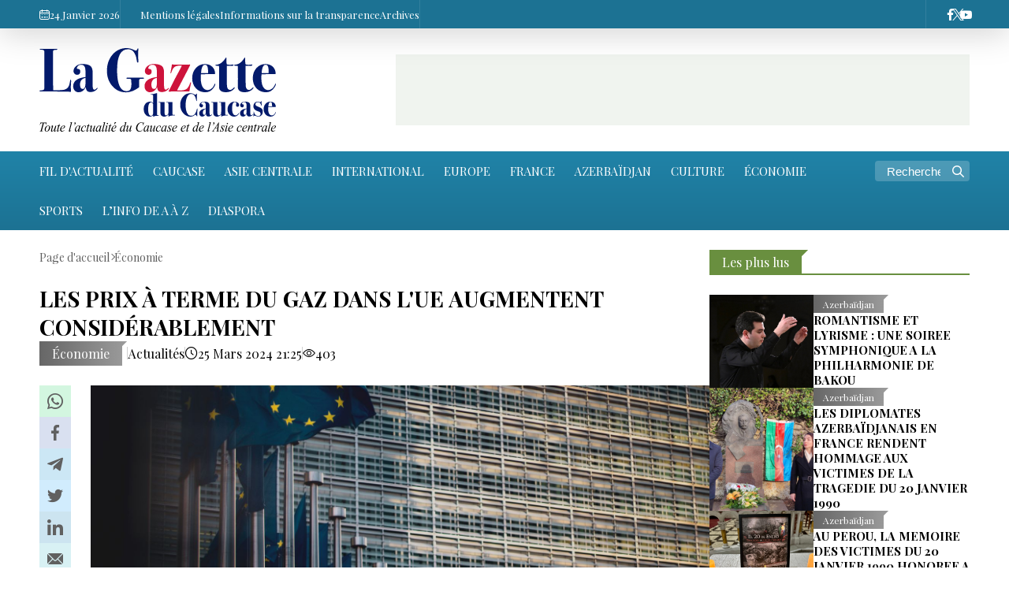

--- FILE ---
content_type: text/html; charset=UTF-8
request_url: https://www.lagazetteaz.fr/news/economie/16327.html
body_size: 7058
content:
<!doctype html>
<html lang="fr"  itemscope itemtype="http://schema.org/NewsArticle">
<head>
    <meta charset="UTF-8">
    <meta name="viewport" content="width=device-width, user-scalable=yes, initial-scale=1.0, maximum-scale=2.0, minimum-scale=1.0">

    <title>LES PRIX À TERME DU GAZ DANS L'UE AUGMENTENT CONSIDÉRABLEMENT - LAGAZETTEAZ.FR</title>

            <meta name="description" content="Les contrats à terme européens sur le gaz (prix avec livraison à court ou moyen terme) ont augmenté de 4,2 % lundi sur fond de craintes de perturbations de l'approvisionnement en énergie. ">
    
            <meta name="keywords" content="LAGAZETTEAZ.FR, gaz, Union européenne">
        
    <link rel="apple-touch-icon" sizes="180x180" href="/assets/favicon/apple-touch-icon.png?v7">
    <link rel="icon" type="image/png" sizes="32x32" href="/assets/favicon/favicon-32x32.png?v7">
    <link rel="icon" type="image/png" sizes="16x16" href="/assets/favicon/favicon-16x16.png?v7">
    <link rel="manifest" href="/assets/favicon/site.webmanifest?v7">
    <link rel="mask-icon" href="/assets/favicon/safari-pinned-tab.svg?v7" color="#1c1c44">
    <link rel="shortcut icon" href="/assets/favicon/favicon.ico?v7">
    <meta name="msapplication-TileColor" content="#000099">
    <meta name="msapplication-TileImage" content="/assets/favicon/mstile-144x144.png?v7">
    <meta name="msapplication-config" content="/assets/favicon/browserconfig.xml?v7">
    <meta name="theme-color" content="#ffffff">

    <link rel="stylesheet" href="/assets/css/style.min.css?v1768564625">

    <link rel="canonical" href="https://www.lagazetteaz.fr/news/economie/16327.html" >
<meta name="twitter:card" content="summary_large_image" >
<meta name="twitter:site" content="@" >
<meta name="twitter:description" content="Les contrats à terme européens sur le gaz (prix avec livraison à court ou moyen terme) ont augmenté de 4,2 % lundi sur fond de craintes de perturbations de l'approvisionnement en énergie. " >
<meta name="twitter:title" content="LES PRIX À TERME DU GAZ DANS L'UE AUGMENTENT CONSIDÉRABLEMENT" >
<meta itemprop="datePublished" content="2024-03-25T21:25:20+04:00" >
<meta itemprop="dateCreated" content="2024-03-25T21:25:20+04:00" >
<meta itemprop="dateModified" content="2024-03-25T18:25:21+04:00" >
<meta itemprop="headline" content="LES PRIX À TERME DU GAZ DANS L'UE AUGMENTENT CONSIDÉRABLEMENT" >
<meta itemprop="description" content="Les contrats à terme européens sur le gaz (prix avec livraison à court ou moyen terme) ont augmenté de 4,2 % lundi sur fond de craintes de perturbations de l'approvisionnement en énergie. " >
<meta name="lastmod" content="2024-03-25T18:25:21+04:00" >
<meta name="pubdate" content="2024-03-25T21:25:20+04:00" >
<meta property="fb:app_id" content="">
<meta property="twitter:site" content="LAGAZETTEAZ.FR">
<meta property="og:title" content="LES PRIX À TERME DU GAZ DANS L'UE AUGMENTENT CONSIDÉRABLEMENT" >
<meta property="og:description" content="Les contrats à terme européens sur le gaz (prix avec livraison à court ou moyen terme) ont augmenté de 4,2 % lundi sur fond de craintes de perturbations de l'approvisionnement en énergie. " >
<meta property="og:type" content="article" >
<meta property="og:url" content="https://www.lagazetteaz.fr/news/economie/16327.html" >
<meta property="og:locale" content="fr_FR" >
<meta property="og:site_name" content="LAGAZETTEAZ.FR" >
<meta property="article:section" content="Économie" >
<meta property="article:published_time" content="2024-03-25T21:25:20+04:00" >
<meta property="twitter:image" content="https://www.lagazetteaz.fr/media/2023/04/26/europe_unsplash.jpg?v=1682492977" >
<meta property="og:image" content="https://www.lagazetteaz.fr/media/2023/04/26/europe_unsplash.jpg?v=1682492977">
<meta property="og:image:width" content="1620" >
<meta property="og:image:height" content="1080" >
<meta itemprop="image" content="https://www.lagazetteaz.fr/media/2023/04/26/europe_unsplash.jpg?v=1682492977">
<meta itemprop="thumbnailUrl" content="https://www.lagazetteaz.fr/media/2023/04/26/600x410/europe_unsplash.jpg?v=1682493080">
<link rel="image_src" href="https://www.lagazetteaz.fr/media/2023/04/26/europe_unsplash.jpg?v=1682492977" >
<script>var currentNewsList={'ajax': true, 'url': '/ajax_content.php', 'lang' : 'fr'};</script>
<link rel="stylesheet" href="/assets/css/libs/fancybox.css?v2">

    
</head>
<body>
    <div class="page-wrapper">
        <div class="top-bar">
    <div class="container">
        <div class="left">
            <div class="today">
                <i class="flaticon-calendar-1"></i> 24 Janvier 2026             </div>
            <ul class="links">
                        <li>
        <a href="https://www.lagazetteaz.fr/impressum" target="_self">
            Mentions légales        </a>
    </li>
        <li>
        <a href="https://www.lagazetteaz.fr/disclosure" target="_self">
            Informations sur la transparence        </a>
    </li>
        <li>
        <a href="https://www.lagazetteaz.fr/archive/" target="_self">
            Archives        </a>
    </li>
            </ul>
            <ul class="links partners">
                            </ul>
        </div>
        <div class="right">
            <!--
            <ul class="languages">
                    <li class="active">
        <a data-lang="fr" href="https://www.lagazetteaz.fr/">
            FR        </a>
    </li>
            </ul>
            -->
            <ul class="social">
                        <li>
        <a href="https://www.facebook.com/lagazetteaz" target="_blank" aria-label="Facebook">
            <i class="flaticon-facebook"></i>        </a>
    </li>
        <li>
        <a href="https://twitter.com/lagazetteazfr" target="_blank" aria-label="X">
            <i class="flaticon-twitter-1"></i>        </a>
    </li>
        <li>
        <a href="https://www.youtube.com/channel/ucqqk9hqpyaawr6vclkhsn7q" target="_blank" aria-label="Youtube">
            <i class="flaticon-youtube"></i>        </a>
    </li>
            </ul>
        </div>
    </div>
</div>
        <div class="container white full-height">
            <header>
    <div class="logo">
        <a href="/"><img src="/assets/img/logo_fr.svg?v7" alt="LAGAZETTEAZ.FR"></a>
    </div>
    <div class="rest-space">
        <div class="adv adv-728x90">

</div>        <div class="mobile-block">
            <div class="dropdown">
                <span>FR</span>
                <ul class="dropdown-menu">
                        <li class="active">
        <a data-lang="fr" href="https://www.lagazetteaz.fr/">
            FR        </a>
    </li>
                </ul>
            </div>
            <div class="burger-menu">
                <span></span>
                <span></span>
                <span></span>
            </div>
        </div>
    </div>
    <div class="mobile-menu" id="mobile-menu">

    </div>
</header>
            <nav class="main-menu">
    <div class="logo"><a href="/"><img src="/assets/img/logo_white_small_fr.svg" alt="LAGAZETTEAZ.FR"></a></div>
    <ul>
                        <li>
            <a href="https://www.lagazetteaz.fr/latest/" target="_self">
                FIL D'ACTUALITÉ            </a>
        </li>
    



                <li>
            <a href="https://www.lagazetteaz.fr/news/caucase/">
                Caucase            </a>
        </li>
                    <li>
            <a href="https://www.lagazetteaz.fr/news/asiecentrale/">
                Asie centrale            </a>
        </li>
                    <li>
            <a href="https://www.lagazetteaz.fr/news/international/">
                International            </a>
        </li>
                    <li>
            <a href="https://www.lagazetteaz.fr/news/europe/">
                Europe            </a>
        </li>
                    <li>
            <a href="https://www.lagazetteaz.fr/news/france/">
                France            </a>
        </li>
                    <li>
            <a href="https://www.lagazetteaz.fr/news/azerbaijan/">
                Azerbaïdjan            </a>
        </li>
                    <li>
            <a href="https://www.lagazetteaz.fr/news/culture/">
                Culture            </a>
        </li>
                            <li>
            <a href="https://www.lagazetteaz.fr/news/economie/">
                Économie            </a>
        </li>
                    <li>
            <a href="https://www.lagazetteaz.fr/news/sports/">
                Sports            </a>
        </li>
                        <li>
            <a href="https://www.lagazetteaz.fr/news/linfodeaaz/">
                L’info de A à Z            </a>
        </li>
                                    <li>
            <a href="https://www.lagazetteaz.fr/news/diaspora/">
                Diaspora            </a>
        </li>
        </ul>
    <ul class="social-mobile">
                <li>
        <a href="https://www.facebook.com/lagazetteaz" target="_blank" aria-label="Facebook">
            <i class="flaticon-facebook"></i>        </a>
    </li>
        <li>
        <a href="https://twitter.com/lagazetteazfr" target="_blank" aria-label="X">
            <i class="flaticon-twitter-1"></i>        </a>
    </li>
        <li>
        <a href="https://www.youtube.com/channel/ucqqk9hqpyaawr6vclkhsn7q" target="_blank" aria-label="Youtube">
            <i class="flaticon-youtube"></i>        </a>
    </li>
    </ul>
    <ul class="links-mobile">
            </ul>
    <ul class="links-mobile">
                <li>
        <a href="https://www.lagazetteaz.fr/impressum" target="_self">
            Mentions légales        </a>
    </li>
        <li>
        <a href="https://www.lagazetteaz.fr/disclosure" target="_self">
            Informations sur la transparence        </a>
    </li>
        <li>
        <a href="https://www.lagazetteaz.fr/archive/" target="_self">
            Archives        </a>
    </li>
    </ul>


    <div class="search">
        <form action="/search">
            <div class="input-group">
                <input type="text" name="query" id="search-query" value="" placeholder="Recherche..." autocomplete="off">
                <div class="icon">
                    <i class="flaticon-search"></i>
                </div>
            </div>
        </form>
    </div>
</nav>
            <main id="main-block">
                
                <div class="layout mb-2">
                    <div class="left">
                        <div class="page-title">
                            <ul class="breadcrumbs" itemscope itemtype="http://schema.org/BreadcrumbList">
    <li itemprop="itemListElement" itemscope itemtype="http://schema.org/ListItem">
        <a class="breadcrumb-link" itemprop="item" href="/">
            <span itemprop="name">Page d'accueil</span>
            <meta itemprop="position" content="1"/>
        </a>
        <meta itemprop="position" content="1">
    </li>
                
                    <li itemprop="itemListElement" itemscope itemtype="http://schema.org/ListItem">
                <a itemprop="item" href="https://www.lagazetteaz.fr/news/economie/">
                    <span itemprop="name">Économie</span>
                    <meta itemprop="position" content="2"/>
                </a>
                <meta itemprop="position" content="2">
            </li>
        
    </ul>                        </div>
                        <article itemscope itemtype="http://schema.org/NewsArticle">
    <div class="top-side">
        <h1 itemprop="headline">LES PRIX À TERME DU GAZ DANS L'UE AUGMENTENT CONSIDÉRABLEMENT</h1>
        <div class="meta">
            <div class="category">
                <div class="category-badge"><a href="https://www.lagazetteaz.fr/news/economie/">Économie</a></div>
            </div>

                        <div class="genre">Actualités</div>
            <div class="date-time"><i class="flaticon-clock"></i>25 Mars 2024 21:25</div>
            <div class="date-time"><i class="flaticon-view"></i>403</div>
        </div>

    </div>
    <div class="left-side">
        <div class="sticky-top">
            <ul class="social-sharing">
        <li class="whatsapp">
        <a
                role="button"
                data-sharer="whatsapp"
                aria-label="whatsapp sharing"
                data-title="LES PRIX À TERME DU GAZ DANS L'UE AUGMENTENT CONSIDÉRABLEMENT"
                data-url="https://www.lagazetteaz.fr/news/economie/16327.html"
        ><i class="flaticon-whatsapp"></i></a>
    </li>
    <li class="facebook">
        <a role="button"
           data-sharer="facebook"
           aria-label="Facebook sharing"
           data-url="https://www.lagazetteaz.fr/news/economie/16327.html">
            <i class="flaticon-facebook"></i>
        </a>
    </li>
    <li class="telegram">
        <a
                role="button"
                data-sharer="telegram"
                aria-label="telegram sharing"
                data-url="https://www.lagazetteaz.fr/news/economie/16327.html"><i class="flaticon-telegram"></i></a>
    </li>
    <li class="twitter">
        <a
                role="button"
                data-sharer="twitter"
                aria-label="Twitter sharing"
                data-title="LES PRIX À TERME DU GAZ DANS L'UE AUGMENTENT CONSIDÉRABLEMENT"
                data-url="https://www.lagazetteaz.fr/news/economie/16327.html"
        ><i class="flaticon-twitter"></i>
        </a>
    </li>
    <li class="linkedin">
        <a role="button"
           data-sharer="linkedin"
           aria-label="Linkedin sharing"
           data-url="https://www.lagazetteaz.fr/news/economie/16327.html"
        ><i class="flaticon-linkedin"></i></a>
    </li>
    <li class="email">
        <a
                role="button"
                data-sharer="email"
                aria-label="send to email"
                data-to=""
                data-subject="LES PRIX À TERME DU GAZ DANS L'UE AUGMENTENT CONSIDÉRABLEMENT"
                data-title="LES PRIX À TERME DU GAZ DANS L'UE AUGMENTENT CONSIDÉRABLEMENT"
                data-url="https://www.lagazetteaz.fr/news/economie/16327.html"><i class="flaticon-email"></i></a>
    </li>
</ul>        </div>
    </div>
    <div class="right-side">
        <div class="title-image">
            <img itemprop="image" src="https://www.lagazetteaz.fr/media/2023/04/26/europe_unsplash.jpg?v=1682492977" alt="LES PRIX À TERME DU GAZ DANS L'UE AUGMENTENT CONSIDÉRABLEMENT">
        </div>


        <div class="article-content article-paddings" itemprop="articleBody">
            <p>Ces craintes sont également liées à une grève sur l&#39;infrastructure de la plus grande installation souterraine de stockage de gaz de l&#39;Ukraine (UGS) dans la soirée du 24 mars.</p>
<p>L&#39;UGS Ukraine propose de stocker du gaz européen. Ce territoire est également traversé par le gazoduc russo-européen. La seule zone de l&#39;installation de stockage de gaz qui a été touchée est le sol.</p>
<p>Parallèlement, le 25 mars, la société russe Gazprom a commencé à fournir du gaz russe transitant par le territoire ukrainien à hauteur de 42 millions de mètres cubes par jour.</p>
<p>Au lundi 25 mars, les installations européennes UGS avaient été &quot;<em>remplies</em>&quot; de gaz à hauteur de 59,17 % (ce qui représente une augmentation de 17,58 % par rapport à la moyenne de ce jour pour les cinq années précédentes).</p>        </div>

        
                    <div class="tags">
                <div class="tag-title">Mots clés:</div>
                <ul>
                                            <li class="tag-item">
                            <a href="https://www.lagazetteaz.fr/tags/1134/">#gaz</a>
                        </li>
                                            <li class="tag-item">
                            <a href="https://www.lagazetteaz.fr/tags/1716/">#Union européenne</a>
                        </li>
                                    </ul>
            </div>
        
    </div>
</article>
<div class="adv adv-320x320 desktop-hidden" style="margin-bottom: 15px; align-items: center; justify-content: center;">

</div>

    <section>
    <div class="section-title"><a href="#"><h2>Autres actualités sur le sujet</h2></a></div>
    <div class="news-list">
                    <div class="item">
                <a href="https://www.lagazetteaz.fr/news/caucase/22078.html">
                    <div class="row">
                        <div class="image">
                            <img class="cover-image" src="https://www.lagazetteaz.fr/media/2026/01/24/600x410/s_p_glbl.jpg?v=1769209499" alt="S&amp;P ANTICIPE UNE RESILIENCE DURABLE DU SECTEUR BANCAIRE AZERBAÏDJANAIS EN 2026">
                        </div>
                        <div class="data">
                            <div class="meta">
                                <div class="date-time"><i class="flaticon-clock"></i>13:40</div>
                                <div class="category-badge">Caucase</div>
                            </div>
                            <h3>S&amp;P ANTICIPE UNE RESILIENCE DURABLE DU SECTEUR BANCAIRE AZERBAÏDJANAIS EN 2026</h3>
                                                            <p class="excerpt">Malgré un environnement régional marqué par des incertitudes géopolitiques persistantes et un ralentissement attendu des revenus liés aux hydrocarbures, le secteur bancaire de l’Azerbaïdjan devrait conserver sa solidité en 2026.</p>
                                                    </div>
                    </div>
                </a>
            </div>
                    <div class="item">
                <a href="https://www.lagazetteaz.fr/news/azerbaijan/22077.html">
                    <div class="row">
                        <div class="image">
                            <img class="cover-image" src="https://www.lagazetteaz.fr/media/2026/01/24/600x410/scr_cmn.jpg?v=1769209028" alt="À DAVOS, L’INTELLIGENCE ARTIFICIELLE AU CŒUR DES DEBATS SUR LA TRANSITION ENERGETIQUE">
                        </div>
                        <div class="data">
                            <div class="meta">
                                <div class="date-time"><i class="flaticon-clock"></i>13:11</div>
                                <div class="category-badge">Azerbaïdjan</div>
                            </div>
                            <h3>À DAVOS, L’INTELLIGENCE ARTIFICIELLE AU CŒUR DES DEBATS SUR LA TRANSITION ENERGETIQUE</h3>
                                                            <p class="excerpt">En marge de la 56ᵉ réunion annuelle du Forum économique mondial de Davos, le Centre d’analyse et de coordination de la IVᵉ révolution industrielle (4SIM) et la Compagnie pétrolière d’État d’Azerbaïdjan (SOCAR) ont organisé une session conjointe consacrée aux mutations technologiques du secteur énergétique.</p>
                                                    </div>
                    </div>
                </a>
            </div>
                    <div class="item">
                <a href="https://www.lagazetteaz.fr/news/azerbaijan/22076.html">
                    <div class="row">
                        <div class="image">
                            <img class="cover-image" src="https://www.lagazetteaz.fr/media/2026/01/23/600x410/az_suiss.jpg?v=1769155341" alt="SOCAR S’ALLIE A LA SOCIETE SUISSE SICPA POUR RENFORCER LA TRAÇABILITE DES CHAINES ENERGETIQUES">
                        </div>
                        <div class="data">
                            <div class="meta">
                                <div class="date-time"><i class="flaticon-clock"></i>23 Janvier 22:19</div>
                                <div class="category-badge">Azerbaïdjan</div>
                            </div>
                            <h3>SOCAR S’ALLIE A LA SOCIETE SUISSE SICPA POUR RENFORCER LA TRAÇABILITE DES CHAINES ENERGETIQUES</h3>
                                                            <p class="excerpt">La Société nationale pétrolière d’Azerbaïdjan (SOCAR) a conclu un accord de services avec l’entreprise suisse SICPA SA, a annoncé le ministre azerbaïdjanais de l’économie, Mikayil Jabbarov, dans une publication sur le réseau social X, relayée par l’agence Trend.

</p>
                                                    </div>
                    </div>
                </a>
            </div>
                    <div class="item">
                <a href="https://www.lagazetteaz.fr/news/europe/22069.html">
                    <div class="row">
                        <div class="image">
                            <img class="cover-image" src="https://www.lagazetteaz.fr/media/2026/01/23/600x410/az_ue.jpg?v=1769119379" alt="BAKOU ET L’UNION EUROPEENNE EVOQUENT LE RENFORCEMENT DE LEUR COOPERATION ECONOMIQUE">
                        </div>
                        <div class="data">
                            <div class="meta">
                                <div class="date-time"><i class="flaticon-clock"></i>23 Janvier 19:13</div>
                                <div class="category-badge">Europe</div>
                            </div>
                            <h3>BAKOU ET L’UNION EUROPEENNE EVOQUENT LE RENFORCEMENT DE LEUR COOPERATION ECONOMIQUE</h3>
                                                            <p class="excerpt">Les perspectives de développement des relations économiques entre l’Azerbaïdjan et l’Union européenne ont été au cœur d’un échange récent en marge du Forum économique mondial de Davos. L’information a été communiquée par le ministre azerbaïdjanais de l’économie, Mikayil Jabbarov, dans une publication sur le réseau social X, reprise par l’agence Trend.</p>
                                                    </div>
                    </div>
                </a>
            </div>
                    <div class="item">
                <a href="https://www.lagazetteaz.fr/news/economie/22067.html">
                    <div class="row">
                        <div class="image">
                            <img class="cover-image" src="https://www.lagazetteaz.fr/media/2026/01/22/600x410/village.png?v=1769095901" alt="DES CHAMPS PETROLIFERES A LA PROTECTION DE LA NATURE: LE RENOUVEAU ENVIRONNEMENTAL DE L'AZERBAIDJAN">
                        </div>
                        <div class="data">
                            <div class="meta">
                                <div class="date-time"><i class="flaticon-clock"></i>22 Janvier 19:21</div>
                                <div class="category-badge">Économie</div>
                            </div>
                            <h3>DES CHAMPS PETROLIFERES A LA PROTECTION DE LA NATURE: LE RENOUVEAU ENVIRONNEMENTAL DE L'AZERBAIDJAN</h3>
                                                            <p class="excerpt">Au cours des deux dernières décennies, la protection de l’environnement est devenue un pilier central de la stratégie de développement national de l’Azerbaïdjan. </p>
                                                    </div>
                    </div>
                </a>
            </div>
                    <div class="item">
                <a href="https://www.lagazetteaz.fr/news/caucase/22056.html">
                    <div class="row">
                        <div class="image">
                            <img class="cover-image" src="https://www.lagazetteaz.fr/media/2026/01/21/600x410/nikol_pashinyan_1.jpg?v=1769020117" alt="L’ARMENIE ET L’AZERBAÏDJAN VONT INTERCONNECTER LEURS SYSTEMES ENERGETIQUES, ANNONCE NIKOL PACHINIAN">
                        </div>
                        <div class="data">
                            <div class="meta">
                                <div class="date-time"><i class="flaticon-clock"></i>22 Janvier 09:15</div>
                                <div class="category-badge">Caucase</div>
                            </div>
                            <h3>L’ARMENIE ET L’AZERBAÏDJAN VONT INTERCONNECTER LEURS SYSTEMES ENERGETIQUES, ANNONCE NIKOL PACHINIAN</h3>
                                                            <p class="excerpt">Les systèmes énergétiques de l’Arménie et de l’Azerbaïdjan seront reliés dans le cadre du projet « Route Trump pour la paix et la prospérité internationales » (Trump Route for International Peace and Prosperity – TRIPP). C’est ce qu’a déclaré le Premier ministre arménien Nikol Pachinian lors d’une heure gouvernementale au Parlement, rapportent les médias.</p>
                                                    </div>
                    </div>
                </a>
            </div>
            </div>
</section>
                    </div>
                    <div class="right">
                        <div class="sticky-top">
                            <section class="mb-2 mobile-focused">
    <div class="section-title"><a href="#"><h2>Les plus lus</h2></a></div>
    <div class="news-list news-list-small">
                <div class="item">
            <a href="https://www.lagazetteaz.fr/news/azerbaijan/22041.html">
                <div class="row">
                    <div class="image">
                        <img class="cover-image" src="https://www.lagazetteaz.fr/media/2026/01/19/600x410/filarmoniya_3.jpg?v=1768838883" alt="ROMANTISME ET LYRISME : UNE SOIREE SYMPHONIQUE A LA PHILHARMONIE DE BAKOU">
                    </div>
                    <div class="data">
                        <div class="meta">
                            <div class="date-time"><i class="flaticon-clock"></i>19 Janvier 12:00</div>
                            <div class="category-badge">Azerbaïdjan</div>
                        </div>
                        <h3>ROMANTISME ET LYRISME : UNE SOIREE SYMPHONIQUE A LA PHILHARMONIE DE BAKOU</h3>
                                                    <p class="excerpt">À la Philharmonie académique d’État d’Azerbaïdjan portant le nom de Muslim Magomaïev s’est tenu un concert de l’Orchestre symphonique d’État d’Azerbaïdjan nommé d’après Uzeyir Hadjibeyli, sous la direction du chef d’orchestre Mustafa Mehmandarov, rapporte Trend Life.</p>
                                            </div>
                </div>
            </a>
        </div>
                <div class="item">
            <a href="https://www.lagazetteaz.fr/news/azerbaijan/22039.html">
                <div class="row">
                    <div class="image">
                        <img class="cover-image" src="https://www.lagazetteaz.fr/media/2026/01/19/600x410/1_02.jpg?v=1768824939" alt="LES DIPLOMATES AZERBAÏDJANAIS EN FRANCE RENDENT HOMMAGE AUX VICTIMES DE LA TRAGEDIE DU 20 JANVIER 1990">
                    </div>
                    <div class="data">
                        <div class="meta">
                            <div class="date-time"><i class="flaticon-clock"></i>19 Janvier 16:09</div>
                            <div class="category-badge">Azerbaïdjan</div>
                        </div>
                        <h3>LES DIPLOMATES AZERBAÏDJANAIS EN FRANCE RENDENT HOMMAGE AUX VICTIMES DE LA TRAGEDIE DU 20 JANVIER 1990</h3>
                                                    <p class="excerpt">Les diplomates azerbaïdjanais en poste en France ont honoré avec respect la mémoire des victimes de la tragédie du 20 Janvier, l’une des pages les plus douloureuses de l’histoire moderne de l’Azerbaïdjan. À cette occasion, ils ont visité le cimetière de Saint-Cloud, près de Paris, où reposent le président du Parlement de la République démocratique d’Azerbaïdjan, Alimardan bey Topchoubachov, ainsi que Djeyhoun Hadjibeyli, rédacteur du journal Azerbaïdjan publié à cette époque.</p>
                                            </div>
                </div>
            </a>
        </div>
                <div class="item">
            <a href="https://www.lagazetteaz.fr/news/azerbaijan/22043.html">
                <div class="row">
                    <div class="image">
                        <img class="cover-image" src="https://www.lagazetteaz.fr/media/2026/01/19/600x410/2.jpg?v=1768852218" alt="AU PEROU, LA MEMOIRE DES VICTIMES DU 20 JANVIER 1990 HONOREE A L’EGLISE « LA VIRGEN MILAGROSA » DE LIMA">
                    </div>
                    <div class="data">
                        <div class="meta">
                            <div class="date-time"><i class="flaticon-clock"></i>20 Janvier 00:44</div>
                            <div class="category-badge">Azerbaïdjan</div>
                        </div>
                        <h3>AU PEROU, LA MEMOIRE DES VICTIMES DU 20 JANVIER 1990 HONOREE A L’EGLISE « LA VIRGEN MILAGROSA » DE LIMA</h3>
                                                    <p class="excerpt">Au Pérou, le 36ᵉ anniversaire de la tragédie du 20 Janvier a été commémoré avec solennité. À cette occasion, une messe dédiée aux martyrs du 20 Janvier s’est tenue à l’église « La Virgen Milagrosa » de Lima, l’un des lieux de culte les plus fréquentés de la capitale péruvienne. Plus de 500 Péruviens ont pris part à cette cérémonie de commémoration.</p>
                                            </div>
                </div>
            </a>
        </div>
                <div class="item">
            <a href="https://www.lagazetteaz.fr/news/azerbaijan/22051.html">
                <div class="row">
                    <div class="image">
                        <img class="cover-image" src="https://www.lagazetteaz.fr/media/2026/01/21/600x410/prezident_ilham_eliyev_davos_2.jpg?v=1768982081" alt="LE PRESIDENT ILHAM ALIYEV ANNONCE UNE DEMANDE ARMENIENNE DE TRANSIT VERS LA RUSSIE">
                    </div>
                    <div class="data">
                        <div class="meta">
                            <div class="date-time"><i class="flaticon-clock"></i>21 Janvier 15:11</div>
                            <div class="category-badge">Azerbaïdjan</div>
                        </div>
                        <h3>LE PRESIDENT ILHAM ALIYEV ANNONCE UNE DEMANDE ARMENIENNE DE TRANSIT VERS LA RUSSIE</h3>
                                                    <p class="excerpt">Le président de la République d’Azerbaïdjan, Ilham Aliyev, a déclaré que la partie arménienne avait adressé à Bakou une demande concernant l’octroi d’un transit depuis l’Arménie vers la Russie. Cette déclaration a été faite lors d’un panel intitulé « Définir l’identité économique de l’Eurasie », organisé dans le cadre du Forum économique mondial à Davos, rapporte Trend.</p>
                                            </div>
                </div>
            </a>
        </div>
            </div>
</section>                                <div class="adv adv-300x600">

    </div>
                        </div>
                    </div>
                </div>

                <div class="mb-2">
                <!--<div class="adv adv-1200x120"></div>-->
                </div>

            </main>

            <div id="more-news-loader" class="lds-ellipsis">
    <div></div>
    <div></div>
    <div></div>
    <div></div>
</div>
        </div>
        <footer>
    <div class="container">
        <a href="/" class="logo">
            <img src="/assets/img/logo_white_fr.svg?v5" alt="LAGAZETTEAZ.FR">
        </a>
        <ul class="social">
                    <li>
        <a href="https://www.facebook.com/lagazetteaz" target="_blank" aria-label="Facebook">
            <i class="flaticon-facebook"></i>        </a>
    </li>
        <li>
        <a href="https://twitter.com/lagazetteazfr" target="_blank" aria-label="X">
            <i class="flaticon-twitter-1"></i>        </a>
    </li>
        <li>
        <a href="https://www.youtube.com/channel/ucqqk9hqpyaawr6vclkhsn7q" target="_blank" aria-label="Youtube">
            <i class="flaticon-youtube"></i>        </a>
    </li>
        </ul>
        <ul class="links">
                    <li>
        <a href="https://www.lagazetteaz.fr/impressum" target="_self">
            Mentions légales        </a>
    </li>
        <li>
        <a href="https://www.lagazetteaz.fr/disclosure" target="_self">
            Informations sur la transparence        </a>
    </li>
        </ul>

        <p class="copyright">&copy; 2026 LAGAZETTEAZ.FR. Tous droits réservés.</p>
    </div>

</footer>    </div>
<a id="scrollUp" href="#top"><i class="flaticon-up-arrow-1"></i></a>
<script src="/assets/js/libs/sharer.min.js"></script>
<script src="/assets/js/libs/fancybox.min.js"></script>

<script src="/assets/js/main.min.js?v1768457859"></script>

<script defer src="https://static.cloudflareinsights.com/beacon.min.js/vcd15cbe7772f49c399c6a5babf22c1241717689176015" integrity="sha512-ZpsOmlRQV6y907TI0dKBHq9Md29nnaEIPlkf84rnaERnq6zvWvPUqr2ft8M1aS28oN72PdrCzSjY4U6VaAw1EQ==" data-cf-beacon='{"version":"2024.11.0","token":"f56296012ba24d879b9a31f79e59f2c5","r":1,"server_timing":{"name":{"cfCacheStatus":true,"cfEdge":true,"cfExtPri":true,"cfL4":true,"cfOrigin":true,"cfSpeedBrain":true},"location_startswith":null}}' crossorigin="anonymous"></script>
</body>
</html>

--- FILE ---
content_type: image/svg+xml
request_url: https://www.lagazetteaz.fr/assets/img/logo_white_fr.svg?v5
body_size: 15478
content:
<?xml version="1.0" encoding="UTF-8"?>
<svg id="Layer_1" xmlns="http://www.w3.org/2000/svg" version="1.1" viewBox="0 0 1700 600.17">
  <!-- Generator: Adobe Illustrator 30.1.0, SVG Export Plug-In . SVG Version: 2.1.1 Build 136)  -->
  <g>
    <path d="M6.911,534.516h45.342l-4.886,17.041h-1.673c.557-2.493.836-4.717.836-6.674,0-2.303-.66-4.039-1.981-5.207-.998-.883-3.566-1.325-7.704-1.325h-4.71l-11.798,44.211c-1.497,5.554-2.245,8.979-2.245,10.272,0,1.199.469,2.186,1.409,2.958.939.773,2.597,1.16,4.974,1.16h2.025l-.528,1.751H0l.484-1.751h1.145c2.289,0,4.05-.394,5.283-1.183.851-.536,1.621-1.506,2.311-2.911.69-1.404,1.651-4.379,2.884-8.923l12.37-45.584h-3.567c-3.434,0-6.2.473-8.298,1.42-2.098.947-3.793,2.319-5.084,4.118-1.292,1.799-2.348,4.355-3.17,7.668h-1.629l4.182-17.041Z" fill="#fff"/>
    <path d="M76.563,570.68c0,4.734-1.167,9.42-3.5,14.059s-5.584,8.316-9.751,11.029c-4.167,2.714-8.217,4.071-12.15,4.071-4.021,0-7.3-1.38-9.839-4.142-2.539-2.761-3.808-6.334-3.808-10.721,0-4.639,1.24-9.293,3.72-13.964,2.48-4.67,5.796-8.362,9.949-11.076,4.153-2.713,8.166-4.071,12.04-4.071s7.065,1.373,9.574,4.118,3.765,6.311,3.765,10.697ZM69.256,567.414c0-2.935-.668-5.183-2.003-6.745s-3.059-2.343-5.172-2.343c-4.314,0-8.284,3.322-11.908,9.964-3.624,6.643-5.436,13.246-5.436,19.81,0,2.998.704,5.31,2.113,6.935s3.184,2.438,5.327,2.438c4.138,0,8.019-3.305,11.643-9.917,3.623-6.612,5.436-13.326,5.436-20.142Z" fill="#fff"/>
    <path d="M121.452,557l-7.66,28.212c-1.145,4.198-1.717,6.848-1.717,7.952,0,.568.095.986.286,1.254.191.269.447.402.771.402.499,0,1.049-.244,1.651-.734.602-.489,2.12-2.438,4.556-5.846l1.321,1.089c-2.318,3.945-4.696,6.848-7.131,8.71-1.614,1.199-3.17,1.799-4.666,1.799-1.145,0-2.04-.347-2.685-1.041-.646-.694-.968-1.593-.968-2.698,0-1.073.191-2.493.572-4.26.469-2.335,1.805-7.416,4.006-15.242-4.99,8.804-9.164,14.879-12.524,18.224-3.36,3.346-6.478,5.018-9.354,5.018-1.35,0-2.495-.505-3.434-1.515-.94-1.009-1.409-2.287-1.409-3.834,0-2.367.645-5.995,1.937-10.887l3.83-14.627c.939-3.503,1.409-5.68,1.409-6.532,0-.379-.125-.702-.374-.97-.249-.268-.521-.402-.814-.402-.616,0-1.233.237-1.849.71s-2.01,2.225-4.182,5.254l-1.365-1.041c2.201-3.66,4.534-6.358,6.999-8.094,1.878-1.357,3.61-2.035,5.195-2.035,1.085,0,1.973.371,2.663,1.112.69.742,1.035,1.696,1.035,2.864,0,1.704-.587,4.75-1.761,9.136l-4.138,15.289c-1.145,4.165-1.717,6.801-1.717,7.905,0,.6.183,1.081.55,1.444.367.364.859.544,1.475.544.968,0,2.23-.521,3.786-1.562,1.555-1.041,3.632-3.352,6.229-6.935,2.597-3.581,4.74-6.942,6.427-10.082,1.687-3.139,3.485-8.133,5.393-14.982l.968-3.597h6.689v-.0021Z" fill="#fff"/>
    <path d="M146.125,544.125l-3.434,12.875h6.911l-.748,2.982h-6.867l-7.572,27.928c-.822,2.998-1.233,4.939-1.233,5.822,0,.537.117.947.352,1.231s.513.426.836.426c.733,0,1.702-.552,2.905-1.657.704-.63,2.274-2.571,4.71-5.822l1.453,1.183c-2.7,4.229-5.254,7.211-7.66,8.946-1.644,1.199-3.302,1.799-4.974,1.799-1.292,0-2.348-.435-3.17-1.302-.822-.867-1.233-1.98-1.233-3.337,0-1.704.469-4.307,1.409-7.81l7.352-27.407h-6.647l.44-1.846c3.228-.947,5.914-2.358,8.056-4.237,2.142-1.877,4.534-5.136,7.176-9.775h1.938v.001Z" fill="#fff"/>
    <path d="M156.358,580.857c-.205,1.578-.308,2.887-.308,3.929,0,2.809.924,5.199,2.773,7.171,1.849,1.973,4.094,2.958,6.735,2.958,2.113,0,4.145-.465,6.097-1.396,1.952-.931,4.849-2.99,8.695-6.177l.924,1.373c-6.955,7.416-13.588,11.124-19.898,11.124-4.285,0-7.513-1.451-9.685-4.355-2.172-2.903-3.258-6.106-3.258-9.609,0-4.701,1.35-9.514,4.05-14.437,2.7-4.923,6.09-8.748,10.169-11.479,4.079-2.729,8.276-4.094,12.59-4.094,3.11,0,5.415.679,6.911,2.035,1.497,1.358,2.245,2.967,2.245,4.828,0,2.62-.968,5.128-2.905,7.526-2.553,3.124-6.31,5.649-11.27,7.574-3.285,1.294-7.907,2.304-13.865,3.029ZM156.666,578.538c4.343-.536,7.88-1.451,10.609-2.745,3.61-1.735,6.317-3.81,8.122-6.225,1.805-2.414,2.708-4.71,2.708-6.887,0-1.325-.389-2.398-1.167-3.219-.778-.82-1.886-1.231-3.323-1.231-2.993,0-6.171,1.713-9.531,5.136-3.361,3.424-5.833,8.481-7.418,15.171Z" fill="#fff"/>
    <path d="M234.981,531.392l-15.055,56.329c-.734,2.809-1.101,4.529-1.101,5.159,0,.473.139.868.418,1.183.279.316.623.473,1.035.473.557,0,1.159-.268,1.805-.805,1.526-1.293,3.126-3.297,4.798-6.012l1.321,1.467c-2.789,4.229-5.356,7.18-7.704,8.852-1.732,1.199-3.375,1.799-4.93,1.799-1.116,0-2.047-.411-2.796-1.231-.748-.82-1.122-1.767-1.122-2.84,0-1.136.469-3.471,1.409-7.006l11.93-44.4c.968-3.629,1.453-5.711,1.453-6.248,0-.757-.279-1.38-.836-1.87-.558-.489-1.424-.734-2.597-.734-.675,0-1.702.111-3.082.331v-1.751l15.054-2.6959Z" fill="#fff"/>
    <path d="M247.582,552.22c2.201-1.041,3.991-2.398,5.371-4.071,1.057-1.262,1.585-2.461,1.585-3.597,0-.599-.088-1.136-.264-1.609-.117-.252-.528-.757-1.233-1.515-.704-.757-1.101-1.278-1.189-1.562-.205-.505-.308-1.12-.308-1.846,0-1.357.433-2.524,1.298-3.503.866-.978,1.886-1.467,3.06-1.467,1.203,0,2.267.521,3.191,1.562s1.387,2.352,1.387,3.929c0,2.809-1.028,5.649-3.082,8.52-2.054,2.872-5.034,5.097-8.936,6.674l-.88-1.5151Z" fill="#fff"/>
    <path d="M294.882,555.864l-8.584,32.093-.968,4.307c-.088.411-.132.757-.132,1.041,0,.506.147.947.44,1.325.235.284.528.426.88.426.381,0,.88-.252,1.497-.757,1.145-.914,2.67-2.808,4.578-5.68l1.497,1.136c-2.025,3.282-4.109,5.783-6.251,7.503-2.142,1.719-4.123,2.58-5.943,2.58-1.262,0-2.209-.34-2.84-1.018-.631-.678-.946-1.664-.946-2.958,0-1.546.323-3.581.968-6.106l.924-3.55c-3.845,5.396-7.381,9.168-10.609,11.313-2.318,1.546-4.593,2.319-6.823,2.319-2.142,0-3.991-.955-5.547-2.864s-2.333-4.536-2.333-7.881c0-5.018,1.401-10.31,4.204-15.881,2.803-5.569,6.361-10.027,10.675-13.372,3.375-2.651,6.559-3.976,9.553-3.976,1.79,0,3.279.506,4.468,1.515,1.189,1.01,2.091,2.683,2.708,5.018l1.585-5.396,6.999-1.137ZM279.21,558.326c-1.878,0-3.874.947-5.987,2.84-2.993,2.683-5.657,6.659-7.99,11.928-2.333,5.27-3.499,10.035-3.499,14.295,0,2.146.499,3.843,1.497,5.089.997,1.247,2.142,1.87,3.434,1.87,3.198,0,6.676-2.54,10.433-7.621,5.018-6.753,7.528-13.68,7.528-20.78,0-2.682-.484-4.623-1.453-5.822-.969-1.1989-2.29-1.799-3.963-1.799Z" fill="#fff"/>
    <path d="M331.187,588.383c-3.053,3.945-6.134,6.84-9.245,8.686-3.111,1.846-6.398,2.769-9.861,2.769-4.167,0-7.418-1.262-9.751-3.787-2.333-2.524-3.499-5.917-3.499-10.177,0-4.828,1.254-9.577,3.764-14.248,2.509-4.67,5.884-8.464,10.125-11.384,4.241-2.919,8.401-4.378,12.48-4.378,3.198,0,5.591.719,7.176,2.154,1.585,1.436,2.377,3.195,2.377,5.278,0,1.957-.558,3.63-1.673,5.018-.822,1.074-1.834,1.609-3.038,1.609-.91,0-1.666-.315-2.267-.947-.602-.63-.902-1.42-.902-2.367,0-.599.11-1.151.33-1.657.22-.505.675-1.112,1.365-1.822s1.108-1.222,1.255-1.538c.147-.315.22-.647.22-.994,0-.663-.279-1.215-.836-1.657-.852-.63-2.054-.947-3.61-.947-2.877,0-5.723,1.089-8.54,3.266-2.817,2.177-5.224,5.27-7.22,9.278-2.407,4.86-3.61,9.72-3.61,14.579,0,3.219.851,5.767,2.553,7.645s4.021,2.816,6.955,2.816c2.26,0,4.497-.607,6.713-1.822s4.703-3.416,7.462-6.603l1.2769,1.2301Z" fill="#fff"/>
    <path d="M358.142,544.125l-3.433,12.875h6.911l-.748,2.982h-6.867l-7.572,27.928c-.822,2.998-1.233,4.939-1.233,5.822,0,.537.117.947.352,1.231s.513.426.836.426c.733,0,1.702-.552,2.905-1.657.704-.63,2.274-2.571,4.71-5.822l1.453,1.183c-2.7,4.229-5.254,7.211-7.66,8.946-1.644,1.199-3.302,1.799-4.974,1.799-1.292,0-2.348-.435-3.17-1.302-.822-.867-1.233-1.98-1.233-3.337,0-1.704.469-4.307,1.409-7.81l7.352-27.407h-6.647l.44-1.846c3.228-.947,5.914-2.358,8.056-4.237,2.142-1.877,4.534-5.136,7.176-9.775h1.937v.001Z" fill="#fff"/>
    <path d="M401.658,557l-7.66,28.212c-1.145,4.198-1.717,6.848-1.717,7.952,0,.568.095.986.286,1.254.191.269.447.402.771.402.499,0,1.049-.244,1.651-.734.602-.489,2.12-2.438,4.556-5.846l1.321,1.089c-2.318,3.945-4.696,6.848-7.132,8.71-1.614,1.199-3.17,1.799-4.666,1.799-1.145,0-2.04-.347-2.685-1.041-.646-.694-.968-1.593-.968-2.698,0-1.073.191-2.493.572-4.26.469-2.335,1.805-7.416,4.006-15.242-4.99,8.804-9.164,14.879-12.524,18.224-3.36,3.346-6.478,5.018-9.354,5.018-1.35,0-2.495-.505-3.434-1.515-.94-1.009-1.409-2.287-1.409-3.834,0-2.367.645-5.995,1.937-10.887l3.83-14.627c.939-3.503,1.409-5.68,1.409-6.532,0-.379-.125-.702-.374-.97-.249-.268-.521-.402-.814-.402-.616,0-1.233.237-1.849.71s-2.01,2.225-4.182,5.254l-1.365-1.041c2.201-3.66,4.534-6.358,6.999-8.094,1.878-1.357,3.61-2.035,5.195-2.035,1.085,0,1.973.371,2.663,1.112.69.742,1.035,1.696,1.035,2.864,0,1.704-.587,4.75-1.761,9.136l-4.138,15.289c-1.145,4.165-1.717,6.801-1.717,7.905,0,.6.183,1.081.55,1.444.367.364.859.544,1.475.544.968,0,2.23-.521,3.786-1.562,1.555-1.041,3.632-3.352,6.229-6.935,2.597-3.581,4.74-6.942,6.427-10.082,1.688-3.139,3.485-8.133,5.393-14.982l.968-3.597h6.6899v-.0021Z" fill="#fff"/>
    <path d="M445.567,555.864l-8.584,32.093-.968,4.307c-.088.411-.132.757-.132,1.041,0,.506.147.947.44,1.325.235.284.528.426.88.426.381,0,.88-.252,1.497-.757,1.145-.914,2.67-2.808,4.578-5.68l1.497,1.136c-2.025,3.282-4.109,5.783-6.251,7.503-2.142,1.719-4.123,2.58-5.943,2.58-1.262,0-2.209-.34-2.84-1.018-.631-.678-.946-1.664-.946-2.958,0-1.546.323-3.581.968-6.106l.924-3.55c-3.845,5.396-7.381,9.168-10.609,11.313-2.318,1.546-4.593,2.319-6.823,2.319-2.142,0-3.991-.955-5.547-2.864s-2.333-4.536-2.333-7.881c0-5.018,1.401-10.31,4.204-15.881,2.803-5.569,6.361-10.027,10.675-13.372,3.375-2.651,6.559-3.976,9.553-3.976,1.79,0,3.279.506,4.468,1.515,1.189,1.01,2.091,2.683,2.708,5.018l1.585-5.396,6.999-1.137ZM429.896,558.326c-1.878,0-3.874.947-5.987,2.84-2.993,2.683-5.657,6.659-7.99,11.928-2.333,5.27-3.499,10.035-3.499,14.295,0,2.146.499,3.843,1.497,5.089.997,1.247,2.142,1.87,3.434,1.87,3.198,0,6.676-2.54,10.433-7.621,5.018-6.753,7.528-13.68,7.528-20.78,0-2.682-.484-4.623-1.453-5.822-.97-1.1989-2.291-1.799-3.963-1.799Z" fill="#fff"/>
    <path d="M473.04,531.392l-15.055,56.329c-.734,2.809-1.101,4.529-1.101,5.159,0,.473.139.868.418,1.183.279.316.623.473,1.035.473.557,0,1.159-.268,1.805-.805,1.526-1.293,3.126-3.297,4.798-6.012l1.321,1.467c-2.788,4.229-5.356,7.18-7.704,8.852-1.732,1.199-3.375,1.799-4.93,1.799-1.116,0-2.047-.411-2.796-1.231-.748-.82-1.122-1.767-1.122-2.84,0-1.136.469-3.471,1.409-7.006l11.93-44.4c.968-3.629,1.453-5.711,1.453-6.248,0-.757-.279-1.38-.836-1.87-.558-.489-1.424-.734-2.597-.734-.675,0-1.702.111-3.082.331v-1.751l15.054-2.6959Z" fill="#fff"/>
    <path d="M489.2,555.864l-8.716,33.182c-.587,2.241-.88,3.582-.88,4.023,0,.505.139.915.418,1.231.279.316.609.473.991.473.44,0,.968-.252,1.585-.757,1.673-1.42,3.36-3.439,5.062-6.059l1.541,1.089c-1.996,3.282-4.343,6.044-7.043,8.284-1.996,1.672-3.903,2.509-5.723,2.509-1.204,0-2.186-.387-2.949-1.16-.764-.773-1.145-1.743-1.145-2.911,0-1.167.367-3.108,1.101-5.822l5.723-21.206c.939-3.471,1.409-5.648,1.409-6.532,0-.694-.228-1.262-.683-1.704-.455-.441-1.078-.663-1.871-.663-.646,0-1.981.174-4.006.521v-1.846l15.186-2.652ZM488.628,537.072c1.233,0,2.274.458,3.126,1.373.851.915,1.277,2.035,1.277,3.361,0,1.294-.433,2.407-1.299,3.337-.866.932-1.9,1.396-3.103,1.396-1.204,0-2.238-.465-3.104-1.396-.866-.931-1.298-2.043-1.298-3.337,0-1.325.425-2.445,1.277-3.361.849-.914,1.891-1.373,3.124-1.373Z" fill="#fff"/>
    <path d="M514.689,544.125l-3.434,12.875h6.911l-.748,2.982h-6.867l-7.572,27.928c-.822,2.998-1.233,4.939-1.233,5.822,0,.537.117.947.352,1.231s.513.426.836.426c.733,0,1.702-.552,2.905-1.657.704-.63,2.274-2.571,4.71-5.822l1.453,1.183c-2.7,4.229-5.254,7.211-7.66,8.946-1.644,1.199-3.302,1.799-4.974,1.799-1.292,0-2.348-.435-3.17-1.302-.822-.867-1.233-1.98-1.233-3.337,0-1.704.469-4.307,1.409-7.81l7.352-27.407h-6.647l.44-1.846c3.228-.947,5.914-2.358,8.056-4.237,2.142-1.877,4.534-5.136,7.176-9.775h1.938v.001Z" fill="#fff"/>
    <path d="M524.923,580.857c-.205,1.578-.308,2.887-.308,3.929,0,2.809.924,5.199,2.773,7.171,1.849,1.973,4.094,2.958,6.735,2.958,2.113,0,4.145-.465,6.097-1.396,1.952-.931,4.849-2.99,8.695-6.177l.924,1.373c-6.955,7.416-13.588,11.124-19.898,11.124-4.285,0-7.513-1.451-9.685-4.355-2.172-2.903-3.258-6.106-3.258-9.609,0-4.701,1.349-9.514,4.05-14.437,2.7-4.923,6.09-8.748,10.169-11.479,4.079-2.729,8.276-4.094,12.59-4.094,3.11,0,5.415.679,6.911,2.035,1.497,1.358,2.245,2.967,2.245,4.828,0,2.62-.969,5.128-2.905,7.526-2.553,3.124-6.31,5.649-11.27,7.574-3.2859,1.294-7.908,2.304-13.865,3.029ZM525.231,578.538c4.343-.536,7.88-1.451,10.609-2.745,3.61-1.735,6.317-3.81,8.122-6.225,1.805-2.414,2.708-4.71,2.708-6.887,0-1.325-.389-2.398-1.167-3.219-.778-.82-1.886-1.231-3.323-1.231-2.993,0-6.171,1.713-9.531,5.136-3.361,3.424-5.834,8.481-7.418,15.171ZM551.776,532.339l-12.942,16.236h-1.497l4.534-16.236h9.905Z" fill="#fff"/>
    <path d="M625.512,531.392l-15.143,55.855c-.822,3.029-1.233,5.018-1.233,5.964,0,.316.125.615.374.899s.506.426.771.426c.381,0,.836-.204,1.365-.615.997-.757,2.67-2.651,5.018-5.68l1.497.994c-2.113,3.156-4.248,5.712-6.405,7.668s-4.175,2.935-6.053,2.935c-.998,0-1.82-.379-2.465-1.136-.646-.757-.969-1.83-.969-3.219,0-1.799.44-4.213,1.321-7.242l1.717-5.87c-4.255,7.069-8.129,11.961-11.622,14.674-2.407,1.861-4.71,2.793-6.911,2.793-2.23,0-4.175-1.065-5.833-3.195s-2.487-5.025-2.487-8.686c0-4.701,1.394-9.719,4.182-15.052s6.471-9.672,11.049-13.017c3.61-2.682,6.926-4.023,9.949-4.023,1.585,0,2.949.347,4.094,1.041,1.145.695,2.274,1.846,3.39,3.455l4.314-16.473c.323-1.167.587-2.098.792-2.793.352-1.262.528-2.303.528-3.124,0-.663-.22-1.215-.66-1.657-.616-.536-1.409-.805-2.377-.805-.675,0-1.79.111-3.346.331v-1.751l15.143-2.6971ZM609.18,565c0-2.019-.543-3.645-1.629-4.876-1.086-1.231-2.465-1.846-4.138-1.846-3.698,0-7.55,3.282-11.556,9.846-4.006,6.564-6.009,12.844-6.009,18.839,0,2.367.484,4.174,1.453,5.42.968,1.247,2.128,1.87,3.478,1.87,3.052,0,6.882-3.55,11.49-10.65,4.607-7.101,6.911-13.301,6.911-18.603Z" fill="#fff"/>
    <path d="M663.16,557l-7.66,28.212c-1.145,4.198-1.717,6.848-1.717,7.952,0,.568.095.986.286,1.254.191.269.447.402.771.402.499,0,1.049-.244,1.651-.734.602-.489,2.12-2.438,4.556-5.846l1.321,1.089c-2.318,3.945-4.696,6.848-7.132,8.71-1.614,1.199-3.17,1.799-4.666,1.799-1.145,0-2.04-.347-2.685-1.041-.646-.694-.968-1.593-.968-2.698,0-1.073.191-2.493.572-4.26.469-2.335,1.805-7.416,4.006-15.242-4.99,8.804-9.164,14.879-12.524,18.224-3.36,3.346-6.478,5.018-9.354,5.018-1.35,0-2.495-.505-3.434-1.515-.94-1.009-1.409-2.287-1.409-3.834,0-2.367.645-5.995,1.937-10.887l3.83-14.627c.939-3.503,1.409-5.68,1.409-6.532,0-.379-.125-.702-.374-.97-.249-.268-.521-.402-.814-.402-.616,0-1.233.237-1.849.71s-2.01,2.225-4.182,5.254l-1.365-1.041c2.201-3.66,4.534-6.358,6.999-8.094,1.878-1.357,3.61-2.035,5.195-2.035,1.085,0,1.973.371,2.663,1.112.69.742,1.035,1.696,1.035,2.864,0,1.704-.587,4.75-1.761,9.136l-4.138,15.289c-1.145,4.165-1.717,6.801-1.717,7.905,0,.6.183,1.081.55,1.444.367.364.859.544,1.475.544.968,0,2.23-.521,3.786-1.562,1.555-1.041,3.632-3.352,6.229-6.935,2.597-3.581,4.74-6.942,6.427-10.082,1.688-3.139,3.485-8.133,5.393-14.982l.968-3.597h6.6899v-.0021Z" fill="#fff"/>
    <path d="M751.775,533.049l-4.446,20.78h-1.585l-.176-5.207c-.147-1.893-.484-3.581-1.013-5.065-.528-1.483-1.321-2.769-2.377-3.858s-2.392-1.941-4.006-2.556c-1.614-.615-3.405-.923-5.371-.923-5.254,0-9.846,1.547-13.779,4.639-5.018,3.945-8.952,9.514-11.798,16.709-2.348,5.933-3.522,11.945-3.522,18.035,0,6.217,1.688,11.18,5.062,14.887,3.375,3.708,7.762,5.562,13.162,5.562,4.079,0,7.711-.978,10.895-2.935,3.184-1.956,6.141-4.97,8.871-9.041h2.069c-3.229,5.523-6.809,9.585-10.741,12.189-3.933,2.603-8.643,3.905-14.131,3.905-4.872,0-9.186-1.097-12.942-3.29-3.757-2.193-6.618-5.278-8.584-9.254s-2.949-8.251-2.949-12.828c0-7.006,1.746-13.822,5.239-20.449,3.492-6.627,8.283-11.834,14.373-15.621,6.09-3.787,12.231-5.68,18.423-5.68,2.905,0,6.163.742,9.773,2.225,1.585.631,2.729.947,3.434.947s1.321-.157,1.849-.473c.528-.315,1.409-1.215,2.641-2.698h1.629Z" fill="#fff"/>
    <path d="M788.993,555.864l-8.584,32.093-.968,4.307c-.088.411-.132.757-.132,1.041,0,.506.147.947.44,1.325.235.284.528.426.88.426.381,0,.88-.252,1.497-.757,1.145-.914,2.67-2.808,4.578-5.68l1.497,1.136c-2.025,3.282-4.109,5.783-6.251,7.503-2.142,1.719-4.123,2.58-5.943,2.58-1.262,0-2.209-.34-2.84-1.018-.631-.678-.946-1.664-.946-2.958,0-1.546.323-3.581.968-6.106l.924-3.55c-3.845,5.396-7.381,9.168-10.609,11.313-2.318,1.546-4.593,2.319-6.823,2.319-2.142,0-3.991-.955-5.547-2.864-1.556-1.909-2.333-4.536-2.333-7.881,0-5.018,1.401-10.31,4.204-15.881,2.803-5.569,6.361-10.027,10.675-13.372,3.375-2.651,6.559-3.976,9.553-3.976,1.79,0,3.279.506,4.468,1.515,1.189,1.01,2.091,2.683,2.708,5.018l1.585-5.396,6.999-1.137ZM773.322,558.326c-1.878,0-3.874.947-5.987,2.84-2.993,2.683-5.657,6.659-7.99,11.928-2.333,5.27-3.499,10.035-3.499,14.295,0,2.146.499,3.843,1.497,5.089.997,1.247,2.142,1.87,3.434,1.87,3.198,0,6.676-2.54,10.433-7.621,5.018-6.753,7.528-13.68,7.528-20.78,0-2.682-.484-4.623-1.453-5.822-.97-1.1989-2.29-1.799-3.963-1.799Z" fill="#fff"/>
    <path d="M833.356,557l-7.66,28.212c-1.145,4.198-1.717,6.848-1.717,7.952,0,.568.095.986.286,1.254.191.269.447.402.771.402.499,0,1.049-.244,1.651-.734.602-.489,2.12-2.438,4.557-5.846l1.321,1.089c-2.318,3.945-4.696,6.848-7.131,8.71-1.614,1.199-3.17,1.799-4.666,1.799-1.145,0-2.04-.347-2.685-1.041-.646-.694-.969-1.593-.969-2.698,0-1.073.191-2.493.572-4.26.469-2.335,1.805-7.416,4.006-15.242-4.99,8.804-9.164,14.879-12.524,18.224-3.36,3.346-6.478,5.018-9.354,5.018-1.35,0-2.495-.505-3.434-1.515-.94-1.009-1.409-2.287-1.409-3.834,0-2.367.645-5.995,1.937-10.887l3.83-14.627c.939-3.503,1.409-5.68,1.409-6.532,0-.379-.125-.702-.374-.97-.249-.268-.521-.402-.814-.402-.616,0-1.233.237-1.849.71s-2.01,2.225-4.182,5.254l-1.365-1.041c2.201-3.66,4.534-6.358,6.999-8.094,1.878-1.357,3.61-2.035,5.195-2.035,1.085,0,1.973.371,2.663,1.112.69.742,1.035,1.696,1.035,2.864,0,1.704-.587,4.75-1.761,9.136l-4.138,15.289c-1.145,4.165-1.717,6.801-1.717,7.905,0,.6.183,1.081.55,1.444.367.364.859.544,1.475.544.969,0,2.23-.521,3.786-1.562,1.555-1.041,3.632-3.352,6.229-6.935,2.597-3.581,4.74-6.942,6.427-10.082,1.688-3.139,3.485-8.133,5.393-14.982l.969-3.597h6.6879v-.0021Z" fill="#fff"/>
    <path d="M869.583,588.383c-3.053,3.945-6.134,6.84-9.245,8.686-3.111,1.846-6.398,2.769-9.861,2.769-4.167,0-7.418-1.262-9.751-3.787-2.333-2.524-3.499-5.917-3.499-10.177,0-4.828,1.254-9.577,3.764-14.248,2.509-4.67,5.884-8.464,10.125-11.384,4.241-2.919,8.401-4.378,12.48-4.378,3.198,0,5.591.719,7.175,2.154,1.585,1.436,2.377,3.195,2.377,5.278,0,1.957-.558,3.63-1.673,5.018-.822,1.074-1.834,1.609-3.037,1.609-.91,0-1.666-.315-2.267-.947-.602-.63-.902-1.42-.902-2.367,0-.599.11-1.151.33-1.657.22-.505.675-1.112,1.365-1.822s1.108-1.222,1.255-1.538c.147-.315.22-.647.22-.994,0-.663-.279-1.215-.836-1.657-.852-.63-2.054-.947-3.61-.947-2.877,0-5.723,1.089-8.54,3.266-2.817,2.177-5.224,5.27-7.22,9.278-2.406,4.86-3.61,9.72-3.61,14.579,0,3.219.851,5.767,2.553,7.645,1.702,1.878,4.021,2.816,6.955,2.816,2.26,0,4.497-.607,6.713-1.822s4.703-3.416,7.462-6.603l1.277,1.2301Z" fill="#fff"/>
    <path d="M915.721,555.864l-8.584,32.093-.969,4.307c-.088.411-.133.757-.133,1.041,0,.506.147.947.44,1.325.235.284.528.426.88.426.382,0,.88-.252,1.497-.757,1.145-.914,2.671-2.808,4.578-5.68l1.497,1.136c-2.025,3.282-4.109,5.783-6.251,7.503-2.142,1.719-4.123,2.58-5.942,2.58-1.262,0-2.209-.34-2.84-1.018-.631-.678-.946-1.664-.946-2.958,0-1.546.323-3.581.969-6.106l.924-3.55c-3.845,5.396-7.38,9.168-10.609,11.313-2.318,1.546-4.593,2.319-6.823,2.319-2.142,0-3.991-.955-5.547-2.864-1.556-1.909-2.333-4.536-2.333-7.881,0-5.018,1.401-10.31,4.204-15.881,2.803-5.569,6.361-10.027,10.675-13.372,3.374-2.651,6.559-3.976,9.552-3.976,1.79,0,3.279.506,4.468,1.515,1.188,1.01,2.091,2.683,2.708,5.018l1.585-5.396,6.9999-1.137ZM900.049,558.326c-1.878,0-3.874.947-5.987,2.84-2.993,2.683-5.657,6.659-7.99,11.928-2.333,5.27-3.5,10.035-3.5,14.295,0,2.146.499,3.843,1.497,5.089.997,1.247,2.142,1.87,3.434,1.87,3.198,0,6.676-2.54,10.433-7.621,5.018-6.753,7.528-13.68,7.528-20.78,0-2.682-.485-4.623-1.453-5.822-.9691-1.1989-2.2891-1.799-3.962-1.799Z" fill="#fff"/>
    <path d="M950.743,555.864l-2.685,14.532h-1.63c-.146-4.228-.983-7.305-2.509-9.23s-3.419-2.887-5.678-2.887c-1.821,0-3.265.537-4.337,1.609-1.071,1.074-1.607,2.367-1.607,3.881,0,1.041.213,2.035.638,2.982.426.947,1.358,2.272,2.796,3.976,3.815,4.482,6.28,7.858,7.397,10.13,1.115,2.272,1.672,4.418,1.672,6.438,0,3.282-1.269,6.193-3.808,8.733-2.539,2.541-5.745,3.81-9.618,3.81-2.113,0-4.55-.537-7.308-1.609-.968-.379-1.717-.568-2.246-.568-1.321,0-2.318.726-2.993,2.177h-1.628l2.685-15.337h1.629c.176,4.797,1.1,8.189,2.773,10.177,1.673,1.988,3.962,2.982,6.867,2.982,2.23,0,3.999-.67,5.304-2.012,1.306-1.341,1.96-2.99,1.96-4.946,0-1.262-.236-2.429-.704-3.503-.822-1.893-2.547-4.512-5.173-7.858-2.627-3.345-4.314-5.853-5.063-7.526-.748-1.672-1.122-3.345-1.122-5.018,0-3.061,1.034-5.648,3.103-7.763,2.069-2.114,4.733-3.171,7.99-3.171.939,0,1.789.08,2.553.237.411.095,1.372.45,2.884,1.065,1.511.615,2.516.923,3.014.923,1.263,0,2.319-.741,3.17-2.225h1.6738v.001Z" fill="#fff"/>
    <path d="M961.689,580.857c-.205,1.578-.309,2.887-.309,3.929,0,2.809.925,5.199,2.774,7.171,1.849,1.973,4.094,2.958,6.735,2.958,2.113,0,4.146-.465,6.098-1.396,1.951-.931,4.849-2.99,8.694-6.177l.925,1.373c-6.955,7.416-13.588,11.124-19.898,11.124-4.285,0-7.513-1.451-9.685-4.355-2.172-2.903-3.258-6.106-3.258-9.609,0-4.701,1.35-9.514,4.05-14.437,2.7-4.923,6.089-8.748,10.169-11.479,4.079-2.729,8.276-4.094,12.59-4.094,3.111,0,5.415.679,6.912,2.035,1.497,1.358,2.245,2.967,2.245,4.828,0,2.62-.968,5.128-2.905,7.526-2.553,3.124-6.31,5.649-11.27,7.574-3.288,1.294-7.91,2.304-13.8669,3.029ZM961.996,578.538c4.343-.536,7.88-1.451,10.61-2.745,3.61-1.735,6.317-3.81,8.122-6.225,1.805-2.414,2.708-4.71,2.708-6.887,0-1.325-.389-2.398-1.166-3.219-.778-.82-1.886-1.231-3.324-1.231-2.993,0-6.171,1.713-9.53,5.136-3.3619,3.424-5.835,8.481-7.42,15.171Z" fill="#fff"/>
    <path d="M1024.243,580.857c-.205,1.578-.309,2.887-.309,3.929,0,2.809.925,5.199,2.774,7.171,1.849,1.973,4.094,2.958,6.735,2.958,2.113,0,4.146-.465,6.098-1.396,1.951-.931,4.849-2.99,8.694-6.177l.925,1.373c-6.955,7.416-13.588,11.124-19.8979,11.124-4.285,0-7.513-1.451-9.685-4.355-2.172-2.903-3.258-6.106-3.258-9.609,0-4.701,1.35-9.514,4.05-14.437s6.0891-8.748,10.169-11.479c4.079-2.729,8.276-4.094,12.59-4.094,3.111,0,5.415.679,6.912,2.035,1.4969,1.358,2.245,2.967,2.245,4.828,0,2.62-.969,5.128-2.905,7.526-2.553,3.124-6.3101,5.649-11.27,7.574-3.288,1.294-7.9089,2.304-13.8669,3.029ZM1024.551,578.538c4.343-.536,7.88-1.451,10.61-2.745,3.61-1.735,6.317-3.81,8.1219-6.225,1.8051-2.414,2.708-4.71,2.708-6.887,0-1.325-.389-2.398-1.166-3.219-.778-.82-1.886-1.231-3.324-1.231-2.993,0-6.171,1.713-9.53,5.136-3.3629,3.424-5.8359,8.481-7.4199,15.171Z" fill="#fff"/>
    <path d="M1075.8101,544.125l-3.4341,12.875h6.911l-.748,2.982h-6.8669l-7.572,27.928c-.822,2.998-1.233,4.939-1.233,5.822,0,.537.1169.947.3521,1.231.235.284.5129.426.8361.426.734,0,1.702-.552,2.905-1.657.704-.63,2.275-2.571,4.7111-5.822l1.452,1.183c-2.7,4.229-5.2531,7.211-7.66,8.946-1.644,1.199-3.301,1.799-4.974,1.799-1.291,0-2.348-.435-3.17-1.302s-1.233-1.98-1.233-3.337c0-1.704.47-4.307,1.4091-7.81l7.351-27.407h-6.647l.4399-1.846c3.228-.947,5.913-2.358,8.0551-4.237,2.142-1.877,4.535-5.136,7.176-9.775h1.9399v.001Z" fill="#fff"/>
    <path d="M1148.754,531.392l-15.1429,55.855c-.822,3.029-1.233,5.018-1.233,5.964,0,.316.125.615.374.899s.506.426.771.426c.382,0,.8361-.204,1.364-.615.998-.757,2.671-2.651,5.0179-5.68l1.4969.994c-2.113,3.156-4.248,5.712-6.4041,7.668-2.157,1.956-4.175,2.935-6.053,2.935-.998,0-1.819-.379-2.465-1.136-.646-.757-.968-1.83-.968-3.219,0-1.799.4399-4.213,1.321-7.242l1.7159-5.87c-4.255,7.069-8.129,11.961-11.6219,14.674-2.406,1.861-4.71,2.793-6.911,2.793-2.23,0-4.175-1.065-5.833-3.195-1.6591-2.13-2.488-5.025-2.488-8.686,0-4.701,1.394-9.719,4.182-15.052s6.4709-9.672,11.049-13.017c3.61-2.682,6.926-4.023,9.949-4.023,1.585,0,2.95.347,4.094,1.041,1.145.695,2.274,1.846,3.389,3.455l4.314-16.473c.323-1.167.587-2.098.792-2.793.3521-1.262.528-2.303.528-3.124,0-.663-.22-1.215-.66-1.657-.616-.536-1.4091-.805-2.377-.805-.675,0-1.79.111-3.3459.331v-1.751l15.1451-2.6971ZM1132.422,565c0-2.019-.542-3.645-1.6281-4.876-1.0861-1.231-2.465-1.846-4.1379-1.846-3.698,0-7.55,3.282-11.5551,9.846-4.006,6.564-6.01,12.844-6.01,18.839,0,2.367.485,4.174,1.453,5.42.969,1.247,2.127,1.87,3.4771,1.87,3.052,0,6.882-3.55,11.49-10.65,4.6071-7.101,6.911-13.301,6.911-18.603Z" fill="#fff"/>
    <path d="M1154.229,580.857c-.205,1.578-.309,2.887-.309,3.929,0,2.809.925,5.199,2.774,7.171,1.849,1.973,4.094,2.958,6.735,2.958,2.113,0,4.146-.465,6.098-1.396,1.951-.931,4.849-2.99,8.694-6.177l.925,1.373c-6.955,7.416-13.588,11.124-19.8979,11.124-4.285,0-7.5129-1.451-9.6851-4.355-2.172-2.903-3.2581-6.106-3.2581-9.609,0-4.701,1.35-9.514,4.05-14.437s6.089-8.748,10.168-11.479c4.079-2.729,8.276-4.094,12.59-4.094,3.111,0,5.415.679,6.912,2.035,1.4969,1.358,2.245,2.967,2.245,4.828,0,2.62-.969,5.128-2.905,7.526-2.553,3.124-6.3101,5.649-11.27,7.574-3.287,1.294-7.9089,2.304-13.866,3.029ZM1154.536,578.538c4.343-.536,7.88-1.451,10.61-2.745,3.61-1.735,6.317-3.81,8.1219-6.225,1.8051-2.414,2.708-4.71,2.708-6.887,0-1.325-.389-2.398-1.166-3.219-.778-.82-1.886-1.231-3.324-1.231-2.994,0-6.171,1.713-9.53,5.136-3.3619,3.424-5.835,8.481-7.4199,15.171Z" fill="#fff"/>
    <path d="M1232.85,531.392l-15.0551,56.329c-.734,2.809-1.1,4.529-1.1,5.159,0,.473.139.868.418,1.183.278.316.623.473,1.0341.473.558,0,1.16-.268,1.8051-.805,1.526-1.293,3.125-3.297,4.798-6.012l1.321,1.467c-2.788,4.229-5.355,7.18-7.703,8.852-1.7321,1.199-3.375,1.799-4.9301,1.799-1.115,0-2.047-.411-2.796-1.231-.748-.82-1.123-1.767-1.123-2.84,0-1.136.47-3.471,1.4091-7.006l11.9301-44.4c.969-3.629,1.452-5.711,1.452-6.248,0-.757-.278-1.38-.8361-1.87-.558-.489-1.424-.734-2.598-.734-.675,0-1.702.111-3.0811.331v-1.751l15.0551-2.6959Z" fill="#fff"/>
    <path d="M1245.452,552.22c2.201-1.041,3.991-2.398,5.371-4.071,1.057-1.262,1.585-2.461,1.585-3.597,0-.599-.088-1.136-.264-1.609-.1169-.252-.528-.757-1.233-1.515-.704-.757-1.1-1.278-1.188-1.562-.205-.505-.309-1.12-.309-1.846,0-1.357.434-2.524,1.299-3.503.865-.978,1.886-1.467,3.0601-1.467,1.203,0,2.267.521,3.191,1.562.925,1.041,1.387,2.352,1.387,3.929,0,2.809-1.027,5.649-3.082,8.52-2.054,2.872-5.0341,5.097-8.937,6.674l-.8799-1.5151Z" fill="#fff"/>
    <path d="M1290.488,533.049l-4.5341,53.394c-.235,2.494-.3521,4.134-.3521,4.923,0,1.263.22,2.225.66,2.887.558.915,1.314,1.594,2.267,2.035.953.442,2.561.663,4.821.663l-.485,1.751h-23.5081l.485-1.751h1.012c1.908,0,3.463-.441,4.666-1.325.851-.599,1.512-1.593,1.981-2.982.323-.978.63-3.281.924-6.911l.704-8.142h-17.08l-6.075,8.852c-1.379,1.988-2.245,3.417-2.597,4.284-.3521.868-.528,1.68-.528,2.438,0,1.01.382,1.878,1.145,2.603.7629.726,2.025,1.121,3.786,1.183l-.485,1.751h-17.652l.485-1.751c2.172-.095,4.0861-.876,5.745-2.343,1.658-1.467,4.13-4.599,7.417-9.396l35.657-52.163h1.5411ZM1281.772,548.811l-17.3,25.324h15.011l2.2891-25.324Z" fill="#fff"/>
    <path d="M1330.824,555.864l-2.6851,14.532h-1.629c-.147-4.228-.983-7.305-2.509-9.23s-3.4189-2.887-5.679-2.887c-1.8199,0-3.264.537-4.3361,1.609-1.072,1.074-1.6071,2.367-1.6071,3.881,0,1.041.213,2.035.6379,2.982.425.947,1.358,2.272,2.796,3.976,3.8149,4.482,6.28,7.858,7.396,10.13s1.673,4.418,1.673,6.438c0,3.282-1.27,6.193-3.808,8.733-2.5389,2.541-5.745,3.81-9.619,3.81-2.113,0-4.549-.537-7.308-1.609-.968-.379-1.7159-.568-2.245-.568-1.321,0-2.318.726-2.993,2.177h-1.6281l2.6851-15.337h1.6281c.176,4.797,1.101,8.189,2.774,10.177,1.673,1.988,3.962,2.982,6.8669,2.982,2.23,0,3.999-.67,5.304-2.012,1.306-1.341,1.959-2.99,1.959-4.946,0-1.262-.235-2.429-.704-3.503-.822-1.893-2.546-4.512-5.172-7.858-2.627-3.345-4.314-5.853-5.063-7.526-.748-1.672-1.123-3.345-1.123-5.018,0-3.061,1.035-5.648,3.104-7.763,2.068-2.114,4.7321-3.171,7.989-3.171.939,0,1.79.08,2.553.237.411.095,1.3719.45,2.884,1.065,1.512.615,2.516.923,3.015.923,1.262,0,2.318-.741,3.17-2.225h1.6732v.001Z" fill="#fff"/>
    <path d="M1351.519,555.864l-8.7159,33.182c-.587,2.241-.88,3.582-.88,4.023,0,.505.139.915.418,1.231.2791.316.609.473.99.473.4399,0,.969-.252,1.585-.757,1.673-1.42,3.361-3.439,5.063-6.059l1.54,1.089c-1.996,3.282-4.344,6.044-7.043,8.284-1.996,1.672-3.903,2.509-5.723,2.509-1.203,0-2.186-.387-2.949-1.16-.7629-.773-1.145-1.743-1.145-2.911,0-1.167.366-3.108,1.1-5.822l5.723-21.206c.939-3.471,1.4091-5.648,1.4091-6.532,0-.694-.2271-1.262-.682-1.704-.455-.441-1.079-.663-1.8719-.663-.646,0-1.98.174-4.005.521v-1.846l15.1869-2.652ZM1350.948,537.072c1.233,0,2.274.458,3.125,1.373s1.277,2.035,1.277,3.361c0,1.294-.434,2.407-1.299,3.337-.865.932-1.9,1.396-3.103,1.396s-2.238-.465-3.103-1.396c-.866-.931-1.299-2.043-1.299-3.337,0-1.325.425-2.445,1.276-3.361.851-.914,1.8929-1.373,3.126-1.373Z" fill="#fff"/>
    <path d="M1364.493,580.857c-.205,1.578-.309,2.887-.309,3.929,0,2.809.925,5.199,2.774,7.171,1.849,1.973,4.094,2.958,6.735,2.958,2.113,0,4.146-.465,6.098-1.396,1.951-.931,4.849-2.99,8.694-6.177l.925,1.373c-6.955,7.416-13.588,11.124-19.8979,11.124-4.285,0-7.5129-1.451-9.6851-4.355-2.172-2.903-3.2581-6.106-3.2581-9.609,0-4.701,1.35-9.514,4.05-14.437,2.7-4.923,6.089-8.748,10.1689-11.479,4.079-2.729,8.276-4.094,12.59-4.094,3.111,0,5.415.679,6.912,2.035,1.4969,1.358,2.245,2.967,2.245,4.828,0,2.62-.968,5.128-2.905,7.526-2.553,3.124-6.3101,5.649-11.27,7.574-3.288,1.294-7.9089,2.304-13.8669,3.029ZM1364.801,578.538c4.343-.536,7.88-1.451,10.61-2.745,3.61-1.735,6.317-3.81,8.1219-6.225,1.8051-2.414,2.708-4.71,2.708-6.887,0-1.325-.389-2.398-1.166-3.219-.778-.82-1.886-1.231-3.324-1.231-2.993,0-6.171,1.713-9.53,5.136-3.3629,3.424-5.8359,8.481-7.4199,15.171Z" fill="#fff"/>
    <path d="M1451.126,588.383c-3.052,3.945-6.134,6.84-9.245,8.686s-6.3979,2.769-9.861,2.769c-4.167,0-7.417-1.262-9.75-3.787-2.334-2.524-3.5-5.917-3.5-10.177,0-4.828,1.254-9.577,3.764-14.248,2.509-4.67,5.884-8.464,10.125-11.384,4.24-2.919,8.4-4.378,12.479-4.378,3.199,0,5.5909.719,7.176,2.154,1.585,1.436,2.377,3.195,2.377,5.278,0,1.957-.558,3.63-1.673,5.018-.822,1.074-1.835,1.609-3.038,1.609-.91,0-1.665-.315-2.266-.947-.6021-.63-.903-1.42-.903-2.367,0-.599.111-1.151.33-1.657.2209-.505.675-1.112,1.365-1.822.689-.71,1.108-1.222,1.254-1.538.147-.315.22-.647.22-.994,0-.663-.278-1.215-.8361-1.657-.851-.63-2.054-.947-3.61-.947-2.876,0-5.723,1.089-8.54,3.266s-5.224,5.27-7.22,9.278c-2.406,4.86-3.61,9.72-3.61,14.579,0,3.219.851,5.767,2.553,7.645s4.021,2.816,6.955,2.816c2.26,0,4.4969-.607,6.713-1.822,2.2159-1.215,4.703-3.416,7.462-6.603l1.2789,1.2301Z" fill="#fff"/>
    <path d="M1465.603,580.857c-.205,1.578-.309,2.887-.309,3.929,0,2.809.925,5.199,2.774,7.171,1.849,1.973,4.094,2.958,6.735,2.958,2.113,0,4.146-.465,6.098-1.396,1.951-.931,4.849-2.99,8.693-6.177l.925,1.373c-6.955,7.416-13.588,11.124-19.8979,11.124-4.285,0-7.5129-1.451-9.6851-4.355-2.172-2.903-3.2581-6.106-3.2581-9.609,0-4.701,1.35-9.514,4.05-14.437,2.7-4.923,6.089-8.748,10.168-11.479,4.079-2.729,8.276-4.094,12.59-4.094,3.111,0,5.415.679,6.912,2.035,1.4969,1.358,2.245,2.967,2.245,4.828,0,2.62-.969,5.128-2.905,7.526-2.553,3.124-6.3101,5.649-11.27,7.574-3.286,1.294-7.908,2.304-13.865,3.029ZM1465.91,578.538c4.344-.536,7.88-1.451,10.61-2.745,3.61-1.735,6.317-3.81,8.1219-6.225,1.8051-2.414,2.708-4.71,2.708-6.887,0-1.325-.389-2.398-1.166-3.219-.778-.82-1.886-1.231-3.324-1.231-2.994,0-6.171,1.713-9.531,5.136-3.361,3.424-5.834,8.481-7.4189,15.171Z" fill="#fff"/>
    <path d="M1513.864,555.864l-5.855,21.537c5.488-8.804,9.692-14.594,12.613-17.372,2.92-2.777,5.729-4.165,8.429-4.165,1.467,0,2.678.521,3.632,1.562.953,1.041,1.4301,2.399,1.4301,4.071,0,1.893-.426,4.418-1.277,7.574l-5.371,19.928c-.616,2.304-.924,3.708-.924,4.213,0,.442.1169.813.3521,1.112.235.3.484.45.748.45.3521,0,.778-.204,1.277-.615,1.5551-1.325,3.2581-3.345,5.106-6.059l1.364.899c-2.729,4.198-5.312,7.195-7.748,8.994-1.702,1.231-3.228,1.846-4.578,1.846-1.0861,0-1.951-.355-2.597-1.065s-.969-1.664-.969-2.864c0-1.515.499-4.118,1.4969-7.81l5.1071-19.029c.646-2.367.968-4.213.968-5.538,0-.63-.191-1.144-.573-1.538-.381-.394-.851-.592-1.4091-.592-.822,0-1.804.379-2.949,1.136-2.172,1.42-4.431,3.763-6.7791,7.029s-4.828,7.44-7.4399,12.52c-1.379,2.683-2.524,5.618-3.434,8.804l-2.201,7.81h-6.603l8.012-29.632c.939-3.565,1.4091-5.711,1.4091-6.438,0-.694-.257-1.302-.77-1.822-.514-.521-1.152-.781-1.915-.781-.3521,0-.969.063-1.849.189l-1.673.284-.264-1.704,15.234-2.934Z" fill="#fff"/>
    <path d="M1560.778,544.125l-3.434,12.875h6.911l-.748,2.982h-6.8669l-7.572,27.928c-.822,2.998-1.233,4.939-1.233,5.822,0,.537.1169.947.3521,1.231s.5129.426.8361.426c.734,0,1.702-.552,2.905-1.657.704-.63,2.275-2.571,4.7111-5.822l1.452,1.183c-2.7,4.229-5.2531,7.211-7.66,8.946-1.6429,1.199-3.301,1.799-4.974,1.799-1.291,0-2.348-.435-3.17-1.302s-1.233-1.98-1.233-3.337c0-1.704.469-4.307,1.4091-7.81l7.351-27.407h-6.647l.4399-1.846c3.228-.947,5.913-2.358,8.0551-4.237,2.142-1.877,4.535-5.136,7.176-9.775h1.9398v.001Z" fill="#fff"/>
    <path d="M1567.405,558.515l15.188-2.651-6.339,23.005c5.136-9.435,9.802-16.03,13.999-19.786,2.377-2.145,4.314-3.219,5.811-3.219.969,0,1.7321.308,2.2889.923.558.615.8361,1.507.8361,2.674,0,2.083-.499,4.071-1.4969,5.964-.704,1.42-1.7159,2.13-3.037,2.13-.675,0-1.254-.237-1.739-.71-.484-.473-.785-1.199-.902-2.177-.059-.599-.191-.994-.397-1.183-.235-.252-.5129-.379-.8361-.379-.499,0-.969.127-1.4091.379-.7629.442-1.923,1.673-3.478,3.692-2.436,3.093-5.077,7.1-7.924,12.023-1.233,2.083-2.2889,4.434-3.17,7.053-1.233,3.597-1.937,5.76-2.113,6.485l-1.4091,5.964h-6.735l8.144-29.395c.939-3.408,1.4091-5.837,1.4091-7.29,0-.568-.22-1.041-.66-1.42-.587-.505-1.365-.757-2.334-.757-.616,0-1.746.142-3.389.426l-.308-1.751Z" fill="#fff"/>
    <path d="M1637.993,555.864l-8.584,32.093-.968,4.307c-.088.411-.1331.757-.1331,1.041,0,.506.147.947.4399,1.325.235.284.528.426.88.426.381,0,.88-.252,1.4969-.757,1.145-.914,2.671-2.808,4.578-5.68l1.4969,1.136c-2.025,3.282-4.109,5.783-6.251,7.503-2.142,1.719-4.123,2.58-5.942,2.58-1.262,0-2.209-.34-2.839-1.018-.631-.678-.947-1.664-.947-2.958,0-1.546.323-3.581.969-6.106l.924-3.55c-3.844,5.396-7.38,9.168-10.609,11.313-2.318,1.546-4.594,2.319-6.824,2.319-2.142,0-3.991-.955-5.547-2.864-1.5551-1.909-2.333-4.536-2.333-7.881,0-5.018,1.401-10.31,4.204-15.881,2.802-5.569,6.361-10.027,10.675-13.372,3.375-2.651,6.559-3.976,9.552-3.976,1.79,0,3.28.506,4.468,1.515,1.189,1.01,2.0909,2.683,2.708,5.018l1.585-5.396,7.0002-1.137ZM1622.321,558.326c-1.8781,0-3.874.947-5.9871,2.84-2.993,2.683-5.656,6.659-7.989,11.928-2.334,5.27-3.5,10.035-3.5,14.295,0,2.146.499,3.843,1.4969,5.089.998,1.247,2.142,1.87,3.434,1.87,3.199,0,6.676-2.54,10.433-7.621,5.0179-6.753,7.528-13.68,7.528-20.78,0-2.682-.485-4.623-1.453-5.822-.9689-1.1989-2.2898-1.799-3.9628-1.799Z" fill="#fff"/>
    <path d="M1665.4659,531.392l-15.0551,56.329c-.734,2.809-1.1,4.529-1.1,5.159,0,.473.139.868.418,1.183.278.316.623.473,1.0341.473.558,0,1.16-.268,1.8051-.805,1.526-1.293,3.125-3.297,4.798-6.012l1.321,1.467c-2.788,4.229-5.355,7.18-7.703,8.852-1.7321,1.199-3.375,1.799-4.9301,1.799-1.115,0-2.047-.411-2.796-1.231-.748-.82-1.123-1.767-1.123-2.84,0-1.136.47-3.471,1.4091-7.006l11.9301-44.4c.969-3.629,1.452-5.711,1.452-6.248,0-.757-.278-1.38-.8361-1.87-.558-.489-1.424-.734-2.598-.734-.675,0-1.702.111-3.0811.331v-1.751l15.0551-2.6959Z" fill="#fff"/>
    <path d="M1671.959,580.857c-.205,1.578-.309,2.887-.309,3.929,0,2.809.925,5.199,2.774,7.171,1.849,1.973,4.094,2.958,6.735,2.958,2.113,0,4.146-.465,6.098-1.396,1.951-.931,4.849-2.99,8.694-6.177l.925,1.373c-6.955,7.416-13.588,11.124-19.8979,11.124-4.285,0-7.5129-1.451-9.6851-4.355-2.172-2.903-3.2581-6.106-3.2581-9.609,0-4.701,1.35-9.514,4.05-14.437,2.7-4.923,6.089-8.748,10.168-11.479,4.079-2.729,8.276-4.094,12.59-4.094,3.111,0,5.415.679,6.912,2.035,1.4969,1.358,2.245,2.967,2.245,4.828,0,2.62-.969,5.128-2.905,7.526-2.553,3.124-6.3101,5.649-11.27,7.574-3.287,1.294-7.9089,2.304-13.866,3.029ZM1672.266,578.538c4.344-.536,7.88-1.451,10.61-2.745,3.61-1.735,6.317-3.81,8.1219-6.225,1.8051-2.414,2.708-4.71,2.708-6.887,0-1.325-.389-2.398-1.166-3.219-.778-.82-1.886-1.231-3.324-1.231-2.994,0-6.171,1.713-9.531,5.136-3.361,3.424-5.834,8.481-7.4189,15.171Z" fill="#fff"/>
  </g>
  <g>
    <path d="M858.002,484.355c0,1.097-1.456,1.643-4.365,1.643h-9.819c-7.129-.154-14.62,1.65-22.476,5.415-.873.3-1.384.451-1.527.451-1.309,0-2.039-1.408-2.182-4.224,0-1.408-.218-3.362-.655-5.865-5.82,6.728-13.529,10.089-23.131,10.089-12.803,0-23.349-5.082-31.641-15.252-8.292-10.166-12.438-23.071-12.438-38.715,0-15.955,4.218-28.821,12.656-38.599,8.435-9.774,19.565-14.664,33.387-14.664,9.019,0,16.366,3.6,22.04,10.793v-32.848c0-14.078-.583-22.408-1.746-24.989-1.166-2.581-5.019-3.79-11.566-3.637-3.784,0-5.674-.546-5.674-1.642,0-1.093.88-1.642,2.643-1.642,13.362,0,26.138-2.112,38.323-6.335,1.759-.623,3.008-.939,3.744-.939,1.616,0,2.424,1.877,2.424,5.632v146.18c0,2.661.361,4.458,1.091,5.397,1.016,1.408,3.563,2.035,7.637,1.877,2.1839-.157,3.2749.466,3.2749,1.874ZM817.85,463.238v-51.151c0-7.04-1.098-12.279-3.294-15.721-2.782-4.377-6.659-6.569-11.637-6.569-14.051,0-21.075,16.66-21.075,49.979,0,14.863,1.79,26.36,5.377,34.491,3.587,8.135,8.599,12.202,15.04,12.202,3.805,0,7.354-1.836,10.648-5.514,3.2941-3.675,4.941-9.582,4.941-17.717Z" fill="#fff"/>
    <path d="M974.921,481.305c0,1.254-1.239,1.957-3.709,2.111-13.24.469-22.404,1.214-27.496,2.23-5.094,1.019-9.458,2.856-13.092,5.513-.874.623-1.674.939-2.4.939-.584,0-.874-.626-.874-1.877v-10.089c0-1.408-.075-2.658-.217-3.754-9.097,10.482-18.985,15.72-29.671,15.72-9.529,0-17.038-3.292-22.523-9.877-3.464-4.077-5.197-11.6-5.197-22.577v-61.149c0-3.446-.467-5.565-1.398-6.35-.934-.784-3.549-1.254-7.849-1.412-3.73-.154-5.591-.78-5.591-1.877,0-1.25,1.016-1.877,3.055-1.877h2.401c2.182,0,5.49.118,9.929.352,4.436.235,7.453.353,9.056.353.289,0,1.78-.118,4.473-.353,2.69-.234,6.657-.352,11.892-.352h4.147v25.465c0,12.106-.146,20.986-.436,26.643-.294,5.661-.438,8.095-.438,7.31,0,16.506.983,26.804,2.947,30.888,1.962,4.087,5.051,6.13,9.274,6.13,4.8,0,9.308-2.9,13.528-8.704,1.309-1.723,2.074-3.489,2.293-5.293.217-1.804.326-6.233.326-13.29v-40.46c0-11.446-.142-18.346-.43-20.701-.286-2.977-2.08-4.469-5.376-4.469h-6.022c-2.009,0-3.01-.623-3.01-1.877,0-.939,3.906-1.409,11.724-1.409,6.803,0,17.588-.076,32.355-.234v76.257c0,7.355.142,11.696.436,13.022.29,1.331,1.38,2.229,3.274,2.698,1.309.316,5.238.469,11.783.469,1.8869.0031,2.8359.631,2.8359,1.881Z" fill="#fff"/>
    <path d="M1136.3979,437.428l-.218,3.988c0,.784-.365,5.712-1.092,14.783-.583,6.885-.873,12.2-.873,15.955,0,4.693.072,8.605.218,11.731.144,1.097.219,2.427.219,3.989,0,1.72-.365,2.581-1.092,2.581-.73,0-1.527-.785-2.4-2.347-3.202-5.631-6.6219-9.304-10.257-11.028-10.91,10.012-22.6219,15.017-35.132,15.017-19.0601,0-35.863-7.662-50.407-22.994-15.421-16.268-23.131-36.758-23.131-61.476,0-23.933,6.945-43.914,20.84-59.95,13.891-16.032,31.239-24.05,52.0439-24.05,9.601,0,18.183,2.347,25.749,7.039,4.364,2.661,7.563,3.989,9.6021,3.989,3.0551,0,5.891-1.485,8.51-4.458,1.8879-2.189,3.0551-3.285,3.491-3.285.579,0,.873.55.873,1.642,0,.469-.075,1.173-.219,2.112-.873,5.32-1.308,11.889-1.308,19.709,0,.784.071,3.989.218,9.62v16.19c0,2.816-.73,4.224-2.182,4.224-1.167,0-2.329-3.051-3.491-9.151-5.2371-28.157-17.239-42.235-36.005-42.235-14.839,0-25.606,10.324-32.295,30.972-4.658,14.079-6.983,30.973-6.983,50.682,0,29.253,5.527,50.682,16.584,64.291,5.817,7.197,13.454,10.793,22.912,10.793,20.512,0,33.9659-14.701,40.37-44.111,1.016-4.847,2.182-7.274,3.491-7.274,1.4521.001,2.1072,1.021,1.9641,3.052Z" fill="#fff"/>
    <path d="M1241.774,476.396c0,1.272-1.167,3.017-3.4919,5.239-6.257,6.197-13.9659,9.291-23.131,9.291-5.967,0-10.293-1.35-12.984-4.041-2.693-2.691-4.473-7.523-5.3459-14.496-6.546,12.828-15.493,19.24-26.84,19.24-6.256,0-11.313-2.111-15.165-6.335-3.856-4.223-5.783-9.697-5.783-16.425,0-19.709,15.7111-31.361,47.134-34.961v-4.928c0-15.64-.511-25.26-1.527-28.86l-.218-1.174c-2.0389-7.82-7.201-11.732-15.493-11.732-4.801,0-8.657,1.489-11.5649,4.458-2.912,2.974-4.364,5.866-4.364,8.682,0,1.566,1.745,2.504,5.2371,2.815,5.2371.469,7.856,3.912,7.856,10.324,0,3.443-1.057,6.299-3.1639,8.564-2.11,2.27-4.839,3.402-8.183,3.402-4.2209,0-7.675-1.367-10.365-4.106-2.694-2.735-4.037-6.218-4.037-10.442,0-6.724,3.127-12.824,9.3831-18.302,6.2531-5.473,14.474-8.212,24.658-8.212,15.129,0,25.674,2.896,31.64,8.681,4.801,4.851,7.202,13.298,7.202,25.341v40.123c0,7.823.071,12.359.218,13.609.726,6.569,2.837,9.854,6.328,9.854,2.472,0,5.527-1.877,9.165-5.631.726-.781,1.308-1.174,1.745-1.174.7256.0039,1.0906.4039,1.0906,1.1959ZM1196.166,448.456v-11.497c-14.1121,2.973-21.166,11.577-21.166,25.81,0,10.951,3.49,16.425,10.474,16.425,3.928,0,6.6899-2.346,8.292-7.039,1.599-4.694,2.4-12.591,2.4-23.699Z" fill="#fff"/>
    <path d="M1354.48,481.305c0,1.254-1.2371,1.957-3.709,2.111-13.239.469-22.4041,1.214-27.495,2.23-5.094,1.019-9.458,2.856-13.092,5.513-.874.623-1.674.939-2.401.939-.583,0-.873-.626-.873-1.877v-10.089c0-1.408-.075-2.658-.218-3.754-9.097,10.482-18.985,15.72-29.67,15.72-9.53,0-17.038-3.292-22.524-9.877-3.464-4.077-5.196-11.6-5.196-22.577v-61.149c0-3.446-.467-5.565-1.399-6.35-.933-.784-3.549-1.254-7.849-1.412-3.73-.154-5.5909-.78-5.5909-1.877,0-1.25,1.016-1.877,3.0551-1.877h2.401c2.182,0,5.489.118,9.928.352,4.436.235,7.453.353,9.056.353.29,0,1.78-.118,4.474-.353,2.6899-.234,6.656-.352,11.892-.352h4.146v25.465c0,12.106-.146,20.986-.436,26.643-.2939,5.661-.437,8.095-.437,7.31,0,16.506.9821,26.804,2.946,30.888,1.963,4.087,5.052,6.13,9.274,6.13,4.801,0,9.308-2.9,13.5291-8.704,1.309-1.723,2.074-3.489,2.292-5.293s.327-6.233.327-13.29v-40.46c0-11.446-.1429-18.346-.4301-20.701-.287-2.977-2.08-4.469-5.377-4.469h-6.021c-2.009,0-3.011-.623-3.011-1.877,0-.939,3.907-1.409,11.725-1.409,6.803,0,17.587-.076,32.354-.234v76.257c0,7.355.1429,11.696.437,13.022.29,1.331,1.38,2.229,3.2729,2.698,1.309.316,5.238.469,11.7841.469,1.889.0031,2.8361.631,2.8361,1.881Z" fill="#fff"/>
    <path d="M1435.569,408.567c0,3.754-1.02,6.805-3.056,9.151-2.038,2.347-4.657,3.52-7.856,3.52-7.712,0-11.5649-3.673-11.5649-11.028,0-1.877.47-4.107,1.4189-6.687.9449-2.581,1.418-4.418,1.418-5.514,0-2.97-1.057-5.513-3.1639-7.626-2.11-2.112-4.692-3.168-7.746-3.168-13.239,0-19.8571,15.878-19.8571,47.632,0,18.148,2.908,31.13,8.728,38.95,4.5081,5.947,10.038,8.917,16.584,8.917,6.837,0,13.819-4.771,20.949-14.314.873-1.25,1.67-1.877,2.4-1.877.58,0,.874.469.874,1.408,0,2.974-2.619,7.12-7.856,12.437-7.567,7.665-16.66,11.497-27.277,11.497-13.092,0-24.259-5.045-33.496-15.135-9.24-10.089-13.856-22.327-13.856-36.721,0-15.64,4.873-28.82,14.621-39.537,9.745-10.713,21.7469-16.073,36.005-16.073,9.165,0,16.911,2.346,23.24,7.039,6.3269,4.6931,9.4908,10.4051,9.4908,17.1291Z" fill="#fff"/>
    <path d="M1534.8571,476.396c0,1.272-1.167,3.017-3.491,5.239-6.257,6.197-13.9659,9.291-23.131,9.291-5.9659,0-10.293-1.35-12.984-4.041-2.693-2.691-4.473-7.523-5.3459-14.496-6.546,12.828-15.493,19.24-26.84,19.24-6.256,0-11.313-2.111-15.165-6.335-3.856-4.223-5.783-9.697-5.783-16.425,0-19.709,15.7111-31.361,47.134-34.961v-4.928c0-15.64-.511-25.26-1.527-28.86l-.218-1.174c-2.0389-7.82-7.201-11.732-15.493-11.732-4.801,0-8.657,1.489-11.5649,4.458-2.912,2.974-4.364,5.866-4.364,8.682,0,1.566,1.745,2.504,5.2371,2.815,5.2371.469,7.856,3.912,7.856,10.324,0,3.443-1.057,6.299-3.1639,8.564-2.11,2.27-4.838,3.402-8.183,3.402-4.2209,0-7.675-1.367-10.365-4.106-2.694-2.735-4.037-6.218-4.037-10.442,0-6.724,3.127-12.824,9.3831-18.302,6.2531-5.473,14.474-8.212,24.658-8.212,15.1281,0,25.674,2.896,31.64,8.681,4.801,4.851,7.202,13.298,7.202,25.341v40.123c0,7.823.071,12.359.218,13.609.726,6.569,2.837,9.854,6.328,9.854,2.472,0,5.527-1.877,9.165-5.631.726-.781,1.308-1.174,1.745-1.174.7245.0039,1.0896.4039,1.0896,1.1959ZM1489.249,448.456v-11.497c-14.1121,2.973-21.166,11.577-21.166,25.81,0,10.951,3.49,16.425,10.474,16.425,3.928,0,6.6899-2.346,8.292-7.039,1.6-4.694,2.4-12.591,2.4-23.699Z" fill="#fff"/>
    <path d="M1605.819,456.433c0,10.482-2.974,18.97-8.92,25.458-5.946,6.493-13.631,9.738-23.0551,9.738-4.641,0-10.151-1.254-16.53-3.754-5.224-2.031-8.63-3.051-10.222-3.051-2.755,0-4.569,1.137-5.438,3.402-.873,2.266-1.5229,3.402-1.957,3.402-.873,0-1.3051-.553-1.3051-1.653,0-.947.115-2.438.348-4.488.348-2.992.525-8.187.525-15.589v-11.57c0-1.73.3621-2.599,1.088-2.599.8669,0,1.517,1.173,1.954,3.519,1.302,8.293,4.999,15.216,11.0811,20.766,6.083,5.555,12.892,8.33,20.424,8.33,4.78,0,8.653-1.602,11.623-4.81,2.9709-3.205,4.4561-7.391,4.4561-12.553,0-4.066-1.3831-7.508-4.145-10.324-2.0389-2.031-7.495-4.611-16.3669-7.743-10.91-3.908-18.803-8.641-23.675-14.195-4.876-5.551-7.3101-12.63-7.3101-21.235,0-9.228,2.908-17.048,8.728-23.465,5.816-6.411,12.946-9.62,21.385-9.62,3.199,0,8.729,1.096,16.585,3.285,1.162.315,2.035.469,2.618.469,3.199,0,5.599-2.112,7.201-6.335.29-.781.655-1.173,1.0909-1.173,1.017,0,1.527.939,1.527,2.815l-.218,4.458c-.147.627-.218,1.723-.218,3.285,0,6.416.361,12.986,1.0909,19.71v1.174c0,1.254-.437,1.877-1.309,1.877-.73,0-1.309-.704-1.745-2.112-4.2209-15.955-12.803-23.933-25.75-23.933-4.8,0-8.766,1.408-11.892,4.223-3.13,2.815-4.691,6.416-4.691,10.794,0,4.069,1.309,7.274,3.928,9.62,2.618,2.346,7.709,5.009,15.274,7.978,13.236,5.008,22.183,10.012,26.84,15.016,4.6512,5.009,6.9802,11.967,6.9802,20.883Z" fill="#fff"/>
    <path d="M1700,460.187c0,3.443-1.892,7.978-5.674,13.609-8.1479,12.047-18.766,18.068-31.859,18.068-14.6949,0-26.769-5.005-36.223-15.017-9.458-10.009-14.184-22.837-14.184-38.48,0-15.329,4.583-28.116,13.748-38.364,9.165-10.243,20.583-15.369,34.259-15.369,9.308,0,17.239,2.192,23.786,6.569,7.272,4.851,12.001,11.812,14.183,20.883.58,2.815,1.016,6.181,1.309,10.089-3.348.419-16.802.734-40.37.938-3.637,0-8.2209.158-13.7469.469-.437,5.61-.655,10.361-.655,14.255,0,18.232,3.563,31.166,10.692,38.8,4.218,4.52,9.3831,6.778,15.493,6.778,5.0909,0,10-1.877,14.729-5.631,4.726-3.754,8.327-8.602,10.802-14.548,1.162-2.97,2.1071-4.458,2.837-4.458.5808.001.8738.471.8738,1.4091ZM1672.506,419.126c.1429-11.956-.655-20.264-2.401-24.924-1.745-4.656-4.801-6.988-9.165-6.988-8.875,0-13.965,10.64-15.274,31.912h19.203c2.9071,0,5.4541,0,7.6371,0Z" fill="#fff"/>
  </g>
  <g>
    <path d="M227.495,236.642c0,5.616-.142,10.345-.412,14.181-1.101,13.004-1.514,23.487-1.236,31.464l.412,31.464c-35.172-1.482-98.776-2.216-190.816-2.216h-17.31c-12.093-.001-18.133-1.254-18.133-3.767,0-2.507,1.919-3.767,5.77-3.767,13.735-.291,22.525-2.361,26.376-6.198,2.472-2.354,3.709-9.438,3.709-21.236V36.747c0-10.026-.837-16.224-2.505-18.585-3.342-4.424-8.488-6.488-15.442-6.197H7.476c-3.065,0-4.591-1.108-4.591-3.324s1.919-3.324,5.77-3.324h115.808c2.743,0,4.121,1.184,4.121,3.545,0,2.659-3.574,3.989-10.715,3.989-10.168,0-16.144,1.329-17.928,3.988-1.79,2.659-2.679,14.333-2.679,35.009v105.47c0,21.569.547,69.873,1.648,144.91,5.216.297,11.128.443,17.722.443,28.849,0,48.766-1.177,59.759-3.545,17.31-3.836,29.119-13.295,35.443-28.362,3.297-7.679,6.317-19.942,9.067-36.781.824-4.722,2.061-7.09,3.709-7.09,1.919,0,2.885,3.254,2.885,9.749Z" fill="#fff"/>
    <path d="M417.897,288.082c0,2.402-2.202,5.699-6.594,9.895-11.816,11.702-26.376,17.546-43.686,17.546-11.269,0-19.441-2.548-24.522-7.63-5.087-5.083-8.449-14.209-10.097-27.379-12.364,24.228-29.261,36.338-50.692,36.338-11.816,0-21.367-3.989-28.643-11.965-7.283-7.977-10.921-18.315-10.921-31.021,0-37.225,29.673-59.23,89.02-66.029v-9.306c0-29.539-.966-47.708-2.885-54.507l-.413-2.216c-3.851-14.769-13.6-22.158-29.261-22.158-9.067,0-16.35,2.811-21.843,8.42-5.5,5.615-8.243,11.079-8.243,16.396,0,2.957,3.297,4.729,9.891,5.318,9.891.886,14.837,7.388,14.837,19.499,0,6.502-1.996,11.896-5.976,16.175-3.986,4.286-9.138,6.426-15.455,6.426-7.972,0-14.495-2.583-19.576-7.755-5.087-5.165-7.624-11.743-7.624-19.72,0-12.699,5.905-24.221,17.722-34.565,11.81-10.338,27.336-15.511,46.571-15.511,28.572,0,48.489,5.47,59.758,16.397,9.067,9.16,13.601,25.114,13.601,47.86v75.779c0,14.776.135,23.341.412,25.703,1.372,12.408,5.358,18.612,11.952,18.612,4.669,0,10.439-3.545,17.31-10.636,1.372-1.475,2.473-2.216,3.297-2.216,1.3711,0,2.0601.755,2.0601,2.25ZM331.762,235.313v-21.715c-26.653,5.616-39.977,21.867-39.977,48.747,0,20.682,6.594,31.021,19.782,31.021,7.418,0,12.634-4.432,15.661-13.295,3.021-8.863,4.534-23.778,4.534-44.758Z" fill="#fff"/>
    <path d="M752.125,216.479c0,2.811-5.164,4.064-15.481,3.767-12.228-.291-18.745,2.645-19.557,8.821-.547,3.531-.818,15.15-.818,34.85v18.086c-32.7,23.826-63.88,35.736-93.553,35.736-39.017,0-71.646-14.769-97.881-44.315-26.241-29.538-39.358-66.32-39.358-110.344,0-46.676,13.459-85.528,40.389-116.549C552.789,15.511,586.584,0,627.25,0c16.756,0,34.065,4.432,51.928,13.295,6.594,3.254,11.128,4.875,13.6,4.875,4.392,0,8.101-3.545,11.128-10.636,1.372-3.545,2.885-5.318,4.533-5.318,1.919,0,2.885,1.482,2.885,4.432,0,.595-.412,6.502-1.236,17.726-.277,3.545-.412,11.965-.412,25.259,0,10.047.547,25.412,1.648,46.087,0,5.616-1.378,8.42-4.121,8.42-3.851,0-6.458-5.907-7.83-17.726-3.297-25.994-11.269-46.531-23.903-61.598-9.345-10.926-22.3979-16.396-39.154-16.396-51.929,0-77.892,49.632-77.892,148.898,0,61.75,8.551,104.736,25.655,128.957,10.754,15.365,25.101,23.044,43.035,23.044,22.616,0,33.93-15.358,33.93-46.088,0-23.044-.908-35.964-2.711-38.775-1.81-2.804-6.465-4.21-13.968-4.21h-10.419c-5.841,0-8.758-1.33-8.758-3.989s2.331-3.988,7.006-3.988c9.614,0,21.701.153,36.268.443h78.717c3.2971,0,4.9461,1.26,4.9461,3.767Z" fill="#fff"/>
    <path d="M930.982,288.082c0,2.402-2.202,5.699-6.594,9.895-11.816,11.702-26.376,17.546-43.686,17.546-11.269,0-19.441-2.548-24.522-7.63-5.087-5.083-8.449-14.209-10.097-27.379-12.364,24.228-29.261,36.338-50.692,36.338-11.816,0-21.367-3.989-28.643-11.965-7.283-7.977-10.921-18.315-10.921-31.021,0-37.225,29.673-59.23,89.02-66.029v-9.306c0-29.539-.966-47.708-2.885-54.507l-.412-2.216c-3.851-14.769-13.6-22.158-29.261-22.158-9.067,0-16.35,2.811-21.843,8.42-5.5,5.615-8.243,11.079-8.243,16.396,0,2.957,3.297,4.729,9.891,5.318,9.891.886,14.837,7.388,14.837,19.499,0,6.502-1.996,11.896-5.976,16.175-3.986,4.286-9.138,6.426-15.455,6.426-7.972,0-14.495-2.583-19.576-7.755-5.087-5.165-7.624-11.743-7.624-19.72,0-12.699,5.905-24.221,17.721-34.565,11.81-10.338,27.336-15.511,46.571-15.511,28.572,0,48.489,5.47,59.758,16.397,9.067,9.16,13.601,25.114,13.601,47.86v75.779c0,14.776.135,23.341.411,25.703,1.372,12.408,5.358,18.612,11.952,18.612,4.668,0,10.438-3.545,17.31-10.636,1.371-1.475,2.473-2.216,3.297-2.216,1.372,0,2.061.755,2.061,2.25ZM844.848,235.313v-21.715c-26.654,5.616-39.977,21.867-39.977,48.747,0,20.682,6.594,31.021,19.782,31.021,7.418,0,12.634-4.432,15.661-13.295,3.02-8.863,4.534-23.778,4.534-44.758Z" fill="#fff"/>
    <path d="M1090.1429,248.164c0,2.368-1.377,9.306-4.121,20.828-1.101,4.432-2.615,11.674-4.533,21.715-.553,5.027-1.3781,10.047-2.473,15.067l-1.236,5.761h-125.286c-3.575,0-7.561.291-11.952.886-4.399.588-6.872.886-7.419.886-2.75,0-4.121-.886-4.121-2.659l.824-2.659c11.192-21.901,27.993-54.902,50.389-99.002,9.454-17.359,21.142-38.99,35.051-64.887l8.526-17.359c-3.026-.588-6.594-.886-10.715-.886-19.235,0-33.319,3.4-42.244,10.193-8.932,6.8-16.279,19.651-22.049,38.554-1.378,4.432-2.885,6.647-4.533,6.647-1.378,0-2.061-.886-2.061-2.659,0-.886,1.237-7.977,3.709-21.271l3.709-19.942,2.885-19.499h6.181l16.073.886,57.698.443c24.7271.297,40.389-.145,46.983-1.33h1.6479c1.649,0,2.473.595,2.473,1.787,0,2.686-8.088,19.533-24.264,50.54l-69.804,133.741c15.674.042,24.888.056,27.638.056,20.349,0,35.34-4.764,44.974-14.299,8.526-8.669,15.674-21.666,21.45-39.004,1.095-3.753,2.473-5.636,4.1281-5.636,1.6481,0,2.472,1.0381,2.472,3.1021Z" fill="#fff"/>
    <path d="M1264.512,257.47c0,6.502-3.575,15.067-10.7159,25.703-15.391,22.753-35.443,34.122-60.171,34.122-27.754,0-50.556-9.451-68.413-28.361-17.863-18.903-26.7889-43.131-26.7889-72.677,0-28.95,8.655-53.102,25.965-72.455,17.3101-19.346,38.875-29.026,64.704-29.026,17.58,0,32.559,4.141,44.922,12.408,13.736,9.16,22.667,22.31,26.7889,39.44,1.094,5.318,1.918,11.674,2.473,19.055-6.324.79-31.735,1.385-76.244,1.773-6.87,0-15.526.298-25.964.886-.825,10.594-1.2371,19.568-1.2371,26.922,0,34.434,6.73,58.862,20.194,73.279,7.9659,8.538,17.722,12.803,29.262,12.803,9.614,0,18.886-3.545,27.818-10.636,8.925-7.09,15.725-16.244,20.401-27.475,2.1949-5.609,3.979-8.42,5.3571-8.42,1.0951,0,1.649.887,1.649,2.659ZM1212.584,179.919c.271-22.58-1.236-38.27-4.533-47.071-3.297-8.794-9.067-13.198-17.3101-13.198-16.762,0-26.376,20.094-28.849,60.269h50.692Z" fill="#fff"/>
    <path d="M1404.178,283.173c0,3.254-2.634,7.534-7.889,12.852-13.562,13.89-32.249,20.828-56.049,20.828-21.868,0-36.261-5.761-43.177-17.283-2.769-4.432-4.366-8.566-4.778-12.408-.412-3.836-.618-13.738-.618-29.691v-21.271c.547-5.609.824-11.522.824-17.726l-.824-9.306v-71.79c0-5.318-.689-8.42-2.0601-9.306-1.3781-.886-5.5-1.33-12.365-1.33-8.2419,0-12.364-1.177-12.364-3.545,0-1.773,1.507-2.95,4.533-3.545,25.823-.886,48.077-15.953,66.765-45.201,2.473-4.134,4.391-6.204,5.77-6.204,1.6479,0,2.473,2.07,2.473,6.204-.277,25.412.682,39.295,2.884,41.656,2.196,2.368,8.926,3.545,20.1949,3.545,11.54,0,19.641-.588,24.3149-1.773.548-.291,1.0959-.443,1.649-.443,1.095,0,1.649.928,1.649,2.784,0,4.334-1.772,6.502-5.313,6.502-11.173.312-23.569.464-37.188.464h-5.718v9.257c0,78.777.547,124.927,1.6479,138.443,2.511,17.048,10.316,25.572,23.427,25.572,5.854,0,13.381-4.432,22.59-13.295,4.4561-4.134,7.245-6.204,8.365-6.204.8381-.002,1.2561.739,1.2561,2.2141Z" fill="#fff"/>
    <path d="M1539.1479,283.173c0,3.254-2.634,7.534-7.889,12.852-13.562,13.89-32.249,20.828-56.049,20.828-21.868,0-36.261-5.761-43.177-17.283-2.769-4.432-4.366-8.566-4.778-12.408-.412-3.836-.618-13.738-.618-29.691v-21.271c.547-5.609.824-11.522.824-17.726l-.824-9.306v-71.79c0-5.318-.689-8.42-2.0601-9.306-1.3781-.886-5.5-1.33-12.365-1.33-8.2419,0-12.364-1.177-12.364-3.545,0-1.773,1.507-2.95,4.533-3.545,25.823-.886,48.077-15.953,66.765-45.201,2.473-4.134,4.391-6.204,5.77-6.204,1.6479,0,2.473,2.07,2.473,6.204-.277,25.412.682,39.295,2.884,41.656,2.196,2.368,8.926,3.545,20.1949,3.545,11.54,0,19.641-.588,24.3149-1.773.548-.291,1.0959-.443,1.649-.443,1.095,0,1.649.928,1.649,2.784,0,4.334-1.772,6.502-5.313,6.502-11.173.312-23.569.464-37.188.464h-5.718v9.257c0,78.777.547,124.927,1.6479,138.443,2.511,17.048,10.316,25.572,23.427,25.572,5.854,0,13.381-4.432,22.59-13.295,4.4561-4.134,7.244-6.204,8.365-6.204.8372-.002,1.2561.739,1.2561,2.2141Z" fill="#fff"/>
    <path d="M1700,257.47c0,6.502-3.575,15.067-10.7159,25.703-15.391,22.753-35.443,34.122-60.171,34.122-27.754,0-50.556-9.451-68.413-28.361-17.863-18.903-26.7889-43.131-26.7889-72.677,0-28.95,8.655-53.102,25.965-72.455,17.3101-19.346,38.875-29.026,64.704-29.026,17.58,0,32.559,4.141,44.922,12.408,13.736,9.16,22.667,22.31,26.7889,39.44,1.094,5.318,1.918,11.674,2.473,19.055-6.324.79-31.735,1.385-76.244,1.773-6.87,0-15.526.298-25.964.886-.825,10.594-1.2371,19.568-1.2371,26.922,0,34.434,6.73,58.862,20.194,73.279,7.9659,8.538,17.722,12.803,29.262,12.803,9.614,0,18.886-3.545,27.818-10.636,8.925-7.09,15.725-16.244,20.401-27.475,2.1949-5.609,3.979-8.42,5.3571-8.42,1.0951,0,1.649.887,1.649,2.659ZM1648.071,179.919c.271-22.58-1.236-38.27-4.533-47.071-3.297-8.794-9.067-13.198-17.3101-13.198-16.762,0-26.376,20.094-28.849,60.269h50.692Z" fill="#fff"/>
  </g>
</svg>